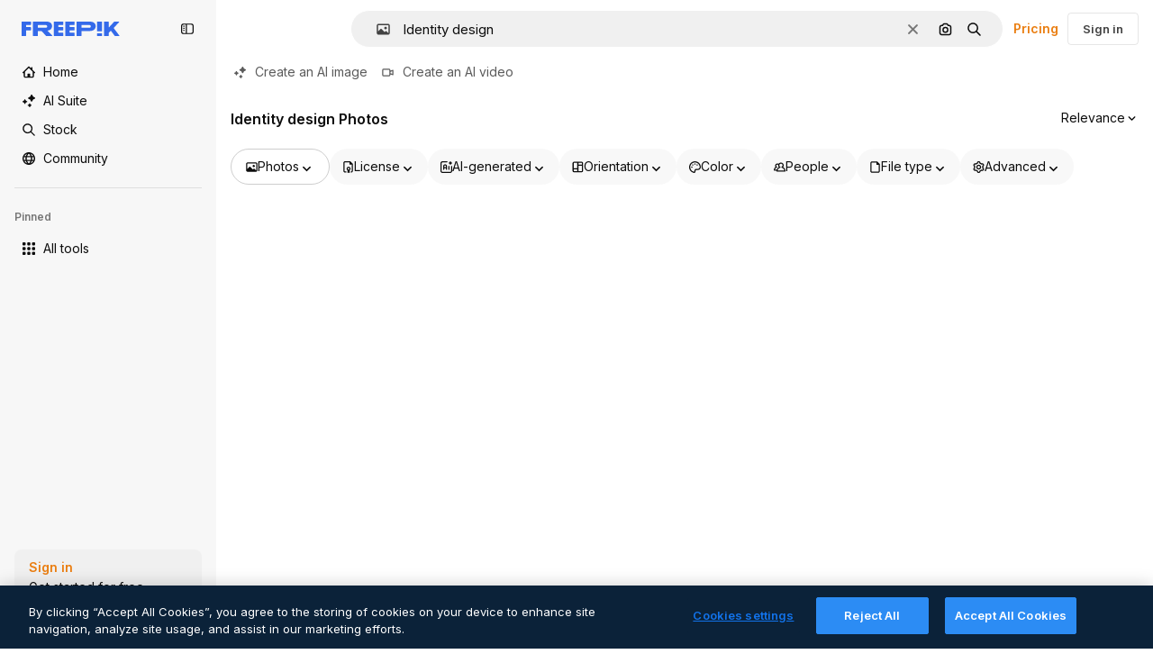

--- FILE ---
content_type: text/javascript
request_url: https://static.cdnpk.net/_next/static/PJGL7H8B8ZVSU1ljba91L/_buildManifest.js
body_size: 18600
content:
self.__BUILD_MANIFEST=function(e,s,t,a,o,i,u,n,c,l,r,d,p,h,y,v,m,g,E,B,A,k,b,f,D,I,x,L,j,N,F,w,S,_,z,K,C,H,M,G,Z,R,T,U,O,P,V,Y,q,W,J,Q,X,$,ee,es,et,ea,eo,ei,eu,en,ec,el,er,ed,ep,eh,ey,ev,em,eg,eE,eB,eA,ek,eb,ef,eD,eI,ex,eL,ej,eN,eF,ew,eS,e_,ez,eK,eC,eH,eM,eG,eZ,eR,eT,eU,eO,eP,eV,eY,eq,eW,eJ,eQ,eX,e$,e0,e8,e1,e9,e5,e4,e3,e2,e6,e7,se,ss,st,sa,so,si,su,sn,sc,sl,sr,sd,sp,sh,sy,sv,sm,sg,sE,sB,sA,sk,sb,sf,sD,sI,sx,sL,sj,sN,sF,sw,sS,s_,sz,sK,sC,sH,sM,sG,sZ,sR,sT,sU,sO,sP,sV,sY,sq,sW,sJ,sQ,sX,s$,s0,s8,s1,s9,s5,s4,s3,s2,s6,s7,te,ts,tt,ta,to,ti,tu,tn,tc,tl,tr,td,tp,th,ty,tv,tm,tg,tE,tB,tA,tk,tb,tf,tD,tI,tx,tL,tj,tN,tF,tw,tS,t_,tz,tK,tC,tH,tM,tG,tZ,tR,tT,tU,tO,tP,tV,tY,tq,tW,tJ,tQ,tX,t$,t0,t8,t1,t9,t5,t4,t3,t2,t6,t7,ae,as,at,aa,ao,ai,au,an,ac,al,ar,ad,ap,ah,ay,av,am,ag,aE,aB,aA,ak,ab,af,aD,aI,ax,aL,aj,aN,aF,aw,aS,a_,az,aK,aC,aH,aM,aG,aZ,aR,aT,aU,aO,aP,aV,aY,aq,aW,aJ,aQ,aX,a$,a0,a8,a1,a9,a5,a4,a3,a2,a6,a7,oe,os,ot,oa,oo,oi,ou,on,oc,ol,or,od,op,oh,oy,ov,om,og,oE,oB,oA,ok,ob,of,oD,oI,ox,oL,oj,oN,oF,ow,oS,o_,oz,oK,oC,oH,oM,oG,oZ,oR,oT,oU,oO,oP,oV,oY,oq,oW,oJ,oQ,oX,o$,o0,o8,o1,o9,o5,o4,o3,o2,o6,o7,ie,is,it,ia,io,ii,iu,ic,il,ir,id,ip,ih,iy,iv,im,ig,iE,iB,iA,ik,ib,iD,iI,ix,iL,ij,iN,iF,iw,iS,i_,iz,iK,iC,iH,iM,iG,iZ,iR,iT,iU,iO,iP,iV,iY,iq,iW,iJ,iQ,iX,i$,i0,i8,i1,i9,i5,i4,i3,i2,i6,i7,ue,us,ut,ua,uo,ui,uu,un,uc,ul,ur,ud,up,uh,uy,uv,um,ug,uE,uB,uA,uk,ub,uf,uD,uI,ux,uL,uj,uN,uF,uw,uS,u_,uz,uK,uC,uH,uM,uG,uZ,uR,uT,uU,uO,uP,uV,uY,uq,uW){return{__rewrites:{afterFiles:[{has:G,source:"/:nextInternalLocale(en)/metrics",destination:"/:nextInternalLocale/api/metrics"},{has:G,source:"/:nextInternalLocale(en)/healthz",destination:"/:nextInternalLocale/api/healthz"},{has:[{type:e,value:sm}],source:"/en/author/:authorSlug/icons/:param(\\d{1,})",destination:"/en/author/:authorSlug/icons/page/:param"},{has:[{type:e,value:m},{type:s,key:D}],source:sM,destination:"/:nextInternalLocale/icons-subhome-authenticated"},{has:[{type:e,value:m}],source:sM,destination:"/:nextInternalLocale/icons-subhome-anonymous"},{has:[{type:e,value:m},{type:s,key:D}],source:sG,destination:"/:nextInternalLocale/animated-icons-subhome-authenticated"},{has:[{type:e,value:m}],source:sG,destination:"/:nextInternalLocale/animated-icons-subhome-anonymous"},{has:[{type:s,key:D},{type:e,value:m}],source:sZ,destination:"/:nextInternalLocale/images-subhome-authenticated"},{has:[{type:e,value:m}],source:sZ,destination:"/:nextInternalLocale/images-subhome-anonymous"},{has:[{type:e,value:m},{type:s,key:D}],source:sR,destination:"/:nextInternalLocale/mockups-subhome-authenticated"},{has:[{type:e,value:m}],source:sR,destination:"/:nextInternalLocale/mockups-subhome-anonymous"},{has:[{type:e,value:"www.freepik.es|freepik.es|br.freepik.com|localhost"}],source:"/:nextInternalLocale(en)/mockups/categorias/:slug",destination:"/:nextInternalLocale/mockups/category/:slug"},{has:[{type:e,value:sa}],source:"/it/mockups/categorie/:slug",destination:"/it/mockups/category/:slug"},{has:[{type:e,value:so}],source:"/fr/mockups/categories/:slug",destination:"/fr/mockups/category/:slug"},{has:[{type:e,value:si}],source:"/de/mockups/kategorien/:slug",destination:"/de/mockups/category/:slug"},{has:[{type:e,value:se}],source:"/nl/mockups/categorien/:slug",destination:"/nl/mockups/category/:slug"},{has:[{type:e,value:sg}],source:"/ja/%E3%83%A2%E3%83%83%E3%82%AF%E3%82%A2%E3%83%83%E3%83%97/%E3%82%AB%E3%83%86%E3%82%B4%E3%83%AA%E3%83%BC/:slug",destination:"/ja/mockups/category/:slug"},{has:[{type:e,value:sE}],source:"/ko/%EB%AA%A9%EC%97%85/%EC%B9%B4%ED%85%8C%EA%B3%A0%EB%A6%AC/:slug",destination:"/ko/mockups/category/:slug"},{has:[{type:e,value:su}],source:"/pl/mockups/kategorie/:slug",destination:"/pl/mockups/category/:slug"},{has:[{type:e,value:sT}],source:"/ru/%D0%BC%D0%BE%D0%BA%D0%B0%D0%BF%D1%8B/k%D0%B0%D1%82%D0%B5%D0%B3%D0%BE%D1%80%D0%B8%D0%B8/:slug",destination:"/ru/mockups/category/:slug"},{has:[{type:e,value:es}],source:"/zh-HK/%E6%A8%A3%E6%9C%AC/%E9%A1%9E%E5%88%A5/:slug",destination:"/zh-HK/mockups/category/:slug"},{has:[{type:e,value:et}],source:"/hi-IN/%E0%A4%AE%E0%A5%89%E0%A4%95%E0%A4%85%E0%A4%AA/%E0%A4%95%E0%A5%87%E0%A4%9F%E0%A5%87%E0%A4%97%E0%A4%B0%E0%A5%80/:slug",destination:"/hi-IN/mockups/category/:slug"},{has:[{type:e,value:ea}],source:"/th-TH/%E0%B8%8A%E0%B8%B4%E0%B9%89%E0%B8%99%E0%B8%87%E0%B8%B2%E0%B8%99%E0%B8%88%E0%B8%B3%E0%B8%A5%E0%B8%AD%E0%B8%87/%E0%B8%AB%E0%B8%A1%E0%B8%A7%E0%B8%94%E0%B8%AB%E0%B8%A1%E0%B8%B9%E0%B9%88/:slug",destination:"/th-TH/mockups/category/:slug"},{has:[{type:e,value:eo}],source:"/cs-CZ/mockupy/kategorie/:slug",destination:"/cs-CZ/mockups/category/:slug"},{has:[{type:e,value:ei}],source:"/da-DK/mockups/kategori/:slug",destination:"/da-DK/mockups/category/:slug"},{has:[{type:e,value:eu}],source:"/fi-FI/mallikuvat/kategoria/:slug",destination:"/fi-FI/mockups/category/:slug"},{has:[{type:e,value:en}],source:"/nb-NO/mockups/kategori/:slug",destination:"/nb-NO/mockups/category/:slug"},{has:[{type:e,value:ec}],source:"/sv-SE/mockups/kategori/:slug",destination:"/sv-SE/mockups/category/:slug"},{has:[{type:e,value:el}],source:"/tr-TR/mockup/kategori/:slug",destination:"/tr-TR/mockups/category/:slug"},{has:[{type:e,value:er}],source:"/id-ID/mockup/kategori/:slug",destination:"/id-ID/mockups/category/:slug"},{has:[{type:e,value:ed}],source:"/vi-VN/mo-hinh/danh-muc/:slug",destination:"/vi-VN/mockups/category/:slug"},{has:[{type:e,value:ep}],source:"/af-ZA/voorstellings/kategorie/:slug",destination:"/af-ZA/mockups/category/:slug"},{has:[{type:e,value:eh}],source:"/az-AZ/maketl%c9%99r/kateqoriya/:slug",destination:"/az-AZ/mockups/category/:slug"},{has:[{type:e,value:ey}],source:"/be-BY/%d0%bc%d0%b0%d0%ba%d0%b0%d0%bf%d1%8b/%d0%ba%d0%b0%d1%82%d1%8d%d0%b3%d0%be%d1%80%d1%8b%d1%8f/:slug",destination:"/be-BY/mockups/category/:slug"},{has:[{type:e,value:ev}],source:"/bg-BG/%D0%BC%D0%B0%D0%BA%D0%B5%D1%82%D0%B8/%D0%BA%D0%B0%D1%82%D0%B5%D0%B3%D0%BE%D1%80%D0%B8%D1%8F/:slug",destination:"/bg-BG/mockups/category/:slug"},{has:[{type:e,value:em}],source:"/bn-BD/%E0%A6%AE%E0%A6%95%E0%A6%86%E0%A6%AA/%E0%A6%95%E0%A7%8D%E0%A6%AF%E0%A6%BE%E0%A6%9F%E0%A6%BE%E0%A6%97%E0%A6%B0%E0%A6%BF/:slug",destination:"/bn-BD/mockups/category/:slug"},{has:[{type:e,value:eg}],source:"/bs-BA/makete/kategorija/:slug",destination:"/bs-BA/mockups/category/:slug"},{has:[{type:e,value:eE}],source:"/ceb-PH/mga-mockup/kategoriya/:slug",destination:"/ceb-PH/mockups/category/:slug"},{has:[{type:e,value:eB}],source:"/el-GR/mockups/katigoria/:slug",destination:"/el-GR/mockups/category/:slug"},{has:[{type:e,value:eA}],source:"/et-EE/makette/kategooria/:slug",destination:"/et-EE/mockups/category/:slug"},{has:[{type:e,value:ek}],source:"/gu-IN/%e0%aa%ae%e0%ab%8b%e0%aa%95%e0%aa%85%e0%aa%aa%e0%ab%8d%e0%aa%b8/%e0%aa%b6%e0%ab%8d%e0%aa%b0%e0%ab%87%e0%aa%a3%e0%ab%80/:slug",destination:"/gu-IN/mockups/category/:slug"},{has:[{type:e,value:eb}],source:"/ha-NG/tsararrun-samfura/naui/:slug",destination:"/ha-NG/mockups/category/:slug"},{has:[{type:e,value:ef}],source:"/hr-HR/makete/kategorija/:slug",destination:"/hr-HR/mockups/category/:slug"},{has:[{type:e,value:eD}],source:"/hu-HU/makettek/kategoria/:slug",destination:"/hu-HU/mockups/category/:slug"},{has:[{type:e,value:eI}],source:"/hy-AM/%d5%b4%d5%a1%d5%af%d5%a5%d5%bf%d5%b6%d5%a5%d6%80/%d5%af%d5%a1%d5%bf%d5%a5%d5%a3%d5%b8%d6%80%d5%ab%d5%a1/:slug",destination:"/hy-AM/mockups/category/:slug"},{has:[{type:e,value:ex}],source:"/ig-NG/ihe-nlereanya/%e1%bb%a5d%e1%bb%8b/:slug",destination:"/ig-NG/mockups/category/:slug"},{has:[{type:e,value:eL}],source:"/is-IS/fleiri-synishorn/flokkur/:slug",destination:"/is-IS/mockups/category/:slug"},{has:[{type:e,value:ej}],source:"/jv-ID/para-mockup/kategori/:slug",destination:"/jv-ID/mockups/category/:slug"},{has:[{type:e,value:eN}],source:"/ka-GE/%e1%83%9b%e1%83%90%e1%83%99%e1%83%94%e1%83%a2%e1%83%94%e1%83%91%e1%83%98/%e1%83%99%e1%83%90%e1%83%a2%e1%83%94%e1%83%92%e1%83%9d%e1%83%a0%e1%83%98%e1%83%90/:slug",destination:"/ka-GE/mockups/category/:slug"},{has:[{type:e,value:eF}],source:"/kk-KZ/%d0%bc%d0%be%d0%ba%d0%b0%d0%bf%d1%82%d0%b0%d1%80/%d1%81%d0%b0%d0%bd%d0%b0%d1%82/:slug",destination:"/kk-KZ/mockups/category/:slug"},{has:[{type:e,value:ew}],source:"/km-KH/%e1%9e%85%e1%9f%92%e1%9e%9a%e1%9e%be%e1%9e%93%e1%9e%82%e1%9f%86%e1%9e%9a%e1%9e%bc/%e1%9e%94%e1%9f%92%e1%9e%9a%e1%9e%97%e1%9f%81%e1%9e%91/:slug",destination:"/km-KH/mockups/category/:slug"},{has:[{type:e,value:eS}],source:"/kn-IN/%e0%b2%86%e0%b2%95%e0%b3%83%e0%b2%a4%e0%b2%bf-%e0%b2%ae%e0%b2%be%e0%b2%a6%e0%b2%b0%e0%b2%bf/%e0%b2%b5%e0%b2%b0%e0%b3%8d%e0%b2%97/:slug",destination:"/kn-IN/mockups/category/:slug"},{has:[{type:e,value:e_}],source:"/lo-LA/%E0%BA%AB%E0%BA%BC%E0%BA%B2%E0%BA%8D%E0%BB%81%E0%BA%9A%E0%BA%9A%E0%BA%88%E0%BA%B3%E0%BA%A5%E0%BA%AD%E0%BA%87/%E0%BA%9B%E0%BA%B0%E0%BB%80%E0%BA%9E%E0%BA%94/:slug",destination:"/lo-LA/mockups/category/:slug"},{has:[{type:e,value:ez}],source:"/lt-LT/maketai/kategorija/:slug",destination:"/lt-LT/mockups/category/:slug"},{has:[{type:e,value:eK}],source:"/lv-LV/maketiem/kategorija/:slug",destination:"/lv-LV/mockups/category/:slug"},{has:[{type:e,value:eC}],source:"/mk-MK/%d0%bc%d0%b0%d0%ba%d0%b5%d1%82%d0%b8/%d0%ba%d0%b0%d1%82%d0%b5%d0%b3%d0%be%d1%80%d0%b8%d1%98%d0%b0/:slug",destination:"/mk-MK/mockups/category/:slug"},{has:[{type:e,value:eH}],source:"/ml-IN/%e0%b4%ae%e0%b5%8b%e0%b4%95%e0%b5%8d%e0%b4%95%e0%b4%aa%e0%b5%8d%e0%b4%aa%e0%b5%81%e0%b4%95%e0%b5%be/%e0%b4%b5%e0%b4%bf%e0%b4%ad%e0%b4%be%e0%b4%97%e0%b4%82/:slug",destination:"/ml-IN/mockups/category/:slug"},{has:[{type:e,value:eM}],source:"/mn-MN/%d1%82%d0%b0%d0%bd%d0%b8%d0%bb%d1%86%d1%83%d1%83%d0%bb%d0%b3%d0%b0-%d0%b7%d0%b0%d0%b3%d0%b2%d0%b0%d1%80%d1%83%d1%83%d0%b4/%d0%b0%d0%bd%d0%b3%d0%b8%d0%bb%d0%b0%d0%bb/:slug",destination:"/mn-MN/mockups/category/:slug"},{has:[{type:e,value:eG}],source:"/mr-IN/%E0%A4%AE%E0%A5%89%E0%A4%95%E0%A4%85%E0%A4%AA%E0%A5%8D%E0%A4%B8/%E0%A4%B5%E0%A4%B0%E0%A5%8D%E0%A4%97/:slug",destination:"/mr-IN/mockups/category/:slug"},{has:[{type:e,value:eZ}],source:"/ms-MY/mockup-berbilang/kategori/:slug",destination:"/ms-MY/mockups/category/:slug"},{has:[{type:e,value:eR}],source:"/my-MM/%e1%80%99%e1%80%b1%e1%80%ac%e1%80%b7%e1%80%80%e1%80%95%e1%80%ba%e1%80%99%e1%80%bb%e1%80%ac%e1%80%b8/%e1%80%a1%e1%80%99%e1%80%bb%e1%80%ad%e1%80%af%e1%80%b8%e1%80%a1%e1%80%85%e1%80%ac%e1%80%b8/:slug",destination:"/my-MM/mockups/category/:slug"},{has:[{type:e,value:eT}],source:"/ne-NP/%e0%a4%ae%e0%a5%8b%e0%a4%95%e0%a4%85%e0%a4%aa%e0%a4%b9%e0%a4%b0%e0%a5%82/%e0%a4%b6%e0%a5%8d%e0%a4%b0%e0%a5%87%e0%a4%a3%e0%a5%80/:slug",destination:"/ne-NP/mockups/category/:slug"},{has:[{type:e,value:eU}],source:"/pa-IN/%e0%a8%ae%e0%a9%8c%e0%a8%95%e0%a8%85%e0%a9%b1%e0%a8%aa%e0%a8%b8/%e0%a8%b8%e0%a8%bc%e0%a9%8d%e0%a8%b0%e0%a9%87%e0%a8%a3%e0%a9%80/:slug",destination:"/pa-IN/mockups/category/:slug"},{has:[{type:e,value:"pt.freepik.com|localhost"}],source:"/pt/mockups/categorias/:slug",destination:"/pt/mockups/category/:slug"},{has:[{type:e,value:eO}],source:"/ro-RO/mockup-uri/categorie/:slug",destination:"/ro-RO/mockups/category/:slug"},{has:[{type:e,value:eP}],source:"/si-LK/%E0%B6%B6%E0%B7%9C%E0%B7%84%E0%B7%9D-%E0%B6%B8%E0%B7%9C%E0%B6%9A%E0%B7%8A%E0%B6%85%E0%B6%B4%E0%B7%8A/%E0%B6%B4%E0%B7%8A%E0%B6%BB%E0%B7%80%E0%B6%BB%E0%B7%8A%E0%B6%9C%E0%B6%BA/:slug",destination:"/si-LK/mockups/category/:slug"},{has:[{type:e,value:eV}],source:"/sk-SK/mockupy/kateg%c3%b3ria/:slug",destination:"/sk-SK/mockups/category/:slug"},{has:[{type:e,value:eY}],source:"/sl-SI/maket/kategorija/:slug",destination:"/sl-SI/mockups/category/:slug"},{has:[{type:e,value:eq}],source:"/so-SO/muunado/qeybta/:slug",destination:"/so-SO/mockups/category/:slug"},{has:[{type:e,value:eW}],source:"/sq-AL/disa-makete/kategori/:slug",destination:"/sq-AL/mockups/category/:slug"},{has:[{type:e,value:eJ}],source:"/sr-RS/makete/kategorija/:slug",destination:"/sr-RS/mockups/category/:slug"},{has:[{type:e,value:eQ}],source:"/sw-KE/maktaba/kategoria/:slug",destination:"/sw-KE/mockups/category/:slug"},{has:[{type:e,value:eX}],source:"/ta-IN/%E0%AE%A8%E0%AE%95%E0%AE%B2%E0%AF%8D-%E0%AE%B5%E0%AE%9F%E0%AE%BF%E0%AE%B5%E0%AE%99%E0%AF%8D%E0%AE%95%E0%AE%B3%E0%AF%8D/%E0%AE%B5%E0%AE%95%E0%AF%88/:slug",destination:"/ta-IN/mockups/category/:slug"},{has:[{type:e,value:e$}],source:"/te-IN/%E0%B0%AE%E0%B0%BE%E0%B0%95%E0%B1%8D%E0%B0%AA%E0%B1%8D%E0%B0%B2%E0%B1%81/%E0%B0%B5%E0%B0%B0%E0%B1%8D%E0%B0%97%E0%B0%82/:slug",destination:"/te-IN/mockups/category/:slug"},{has:[{type:e,value:e0}],source:"/tl-PH/mga-mockup/kategorya/:slug",destination:"/tl-PH/mockups/category/:slug"},{has:[{type:e,value:e8}],source:"/uk-UA/%D0%BC%D0%BE%D0%BA%D0%B0%D0%BF%D0%B8/%D0%BA%D0%B0%D1%82%D0%B5%D0%B3%D0%BE%D1%80%D1%96%D1%8F/:slug",destination:"/uk-UA/mockups/category/:slug"},{has:[{type:e,value:e1}],source:"/uz-UZ/maketlar/kategoriya/:slug",destination:"/uz-UZ/mockups/category/:slug"},{has:[{type:e,value:e9}],source:"/yo-NG/%c3%a0w%e1%bb%8dn-%c3%a0p%e1%ba%b9%e1%ba%b9r%e1%ba%b9-%c3%a0w%c3%b2r%c3%a1n/%e1%ba%b9ka/:slug",destination:"/yo-NG/mockups/category/:slug"},{has:[{type:e,value:e5}],source:"/zh-CN/%E6%A8%A1%E5%9E%8B/%E7%B1%BB%E5%88%AB/:slug",destination:"/zh-CN/mockups/category/:slug"},{has:[{type:e,value:e4}],source:"/zh-TW/%e5%a4%9a%e5%80%8b%e6%a8%a1%e6%93%ac%e5%9c%96/%e9%a1%9e%e5%88%a5/:slug",destination:"/zh-TW/mockups/category/:slug"},{has:[{type:e,value:e3}],source:"/zu-ZA/izifanekiso/isigaba/:slug",destination:"/zu-ZA/mockups/category/:slug"},{has:[{type:s,key:D},{type:e,value:m}],source:sU,destination:"/:nextInternalLocale/photos-subhome-authenticated"},{has:[{type:e,value:m}],source:sU,destination:"/:nextInternalLocale/photos-subhome-anonymous"},{has:[{type:s,key:D},{type:e,value:m}],source:sO,destination:"/:nextInternalLocale/stock-subhome-authenticated"},{has:[{type:e,value:m}],source:sO,destination:"/:nextInternalLocale/stock-subhome-anonymous"},{has:[{type:s,key:D},{type:e,value:m}],source:sP,destination:"/:nextInternalLocale/templates-subhome-authenticated"},{has:[{type:e,value:m}],source:sP,destination:"/:nextInternalLocale/templates-subhome-anonymous"},{has:[{type:e,value:"www.freepik.com|freepik.com|ru.freepik.com|localhost"}],source:"/:nextInternalLocale(en)/create/:slug",destination:"/:nextInternalLocale/templates/category/:slug"},{has:[{type:e,value:"www.freepik.es|freepik.es|localhost"}],source:"/es/crear/:slug",destination:"/es/templates/category/:slug"},{has:[{type:e,value:si}],source:"/de/erstellen/:slug",destination:"/de/templates/category/:slug"},{has:[{type:e,value:so}],source:"/fr/creer/:slug",destination:"/fr/templates/category/:slug"},{has:[{type:e,value:sa}],source:"/it/creare/:slug",destination:"/it/templates/category/:slug"},{has:[{type:e,value:sB}],source:"/pt/criar/:slug",destination:"/pt/templates/category/:slug"},{has:[{type:e,value:sg}],source:"/ja/%E4%BD%9C%E6%88%90%E3%81%99%E3%82%8B/:slug",destination:"/ja/templates/category/:slug"},{has:[{type:e,value:sE}],source:"/ko/%EC%83%9D%EC%84%B1%ED%95%98%EA%B8%B0/:slug",destination:"/ko/templates/category/:slug"},{has:[{type:e,value:se}],source:"/nl/maken/:slug",destination:"/nl/templates/category/:slug"},{has:[{type:e,value:su}],source:"/pl/tworzyc/:slug",destination:"/pl/templates/category/:slug"},{has:[{type:e,value:es}],source:"/zh-HK/%E5%89%B5%E9%80%A0/:slug",destination:"/zh-HK/templates/category/:slug"},{has:[{type:e,value:et}],source:"/hi-IN/%E0%A4%95%E0%A5%8D%E0%A4%B0%E0%A5%80%E0%A4%90%E0%A4%9F/:slug",destination:"/hi-IN/templates/category/:slug"},{has:[{type:e,value:ea}],source:"/th-TH/%E0%B8%AA%E0%B8%A3%E0%B9%89%E0%B8%B2%E0%B8%87/:slug",destination:"/th-TH/templates/category/:slug"},{has:[{type:e,value:eo}],source:"/cs-CZ/vytvorit/:slug",destination:"/cs-CZ/templates/category/:slug"},{has:[{type:e,value:ei}],source:"/da-DK/generer/:slug",destination:"/da-DK/templates/category/:slug"},{has:[{type:e,value:eu}],source:"/fi-FI/luo/:slug",destination:"/fi-FI/templates/category/:slug"},{has:[{type:e,value:en}],source:"/nb-NO/opprette/:slug",destination:"/nb-NO/templates/category/:slug"},{has:[{type:e,value:ec}],source:"/sv-SE/skapa/:slug",destination:"/sv-SE/templates/category/:slug"},{has:[{type:e,value:el}],source:"/tr-TR/olustur/:slug",destination:"/tr-TR/templates/category/:slug"},{has:[{type:e,value:er}],source:"/id-ID/buat/:slug",destination:"/id-ID/templates/category/:slug"},{has:[{type:e,value:ed}],source:"/vi-VN/tao/:slug",destination:"/vi-VN/templates/category/:slug"},{has:[{type:e,value:em}],source:"/bn-BD/%E0%A6%A4%E0%A7%88%E0%A6%B0%E0%A6%BF-%E0%A6%95%E0%A6%B0%E0%A7%81%E0%A6%A8/:slug",destination:"/bn-BD/templates/category/:slug"},{has:[{type:e,value:e5}],source:"/zh-CN/%E5%88%9B%E5%BB%BA/:slug",destination:"/zh-CN/templates/category/:slug"},{has:[{type:e,value:eB}],source:"/el-GR/dimiourgia/:slug",destination:"/el-GR/templates/category/:slug"},{has:[{type:e,value:eZ}],source:"/ms-MY/cipta/:slug",destination:"/ms-MY/templates/category/:slug"},{has:[{type:e,value:eO}],source:"/ro-RO/creare/:slug",destination:"/ro-RO/templates/category/:slug"},{has:[{type:e,value:eX}],source:"/ta-IN/%E0%AE%89%E0%AE%B0%E0%AF%81%E0%AE%B5%E0%AE%BE%E0%AE%95%E0%AF%8D%E0%AE%95%E0%AF%81/:slug",destination:"/ta-IN/templates/category/:slug"},{has:[{type:e,value:e8}],source:"/uk-UA/%D1%81%D1%82%D0%B2%D0%BE%D1%80%D0%B8%D1%82%D0%B8/:slug",destination:"/uk-UA/templates/category/:slug"},{has:[{type:e,value:ep}],source:"/af-ZA/skep/:slug",destination:"/af-ZA/templates/category/:slug"},{has:[{type:e,value:eD}],source:"/hu-HU/keszites/:slug",destination:"/hu-HU/templates/category/:slug"},{has:[{type:e,value:ev}],source:"/bg-BG/%D1%81%D1%8A%D0%B7%D0%B4%D0%B0%D0%B9/:slug",destination:"/bg-BG/templates/category/:slug"},{has:[{type:e,value:eQ}],source:"/sw-KE/unda/:slug",destination:"/sw-KE/templates/category/:slug"},{has:[{type:e,value:e$}],source:"/te-IN/%E0%B0%B8%E0%B1%83%E0%B0%B7%E0%B1%8D%E0%B0%9F%E0%B0%BF%E0%B0%82%E0%B0%9A%E0%B1%81/:slug",destination:"/te-IN/templates/category/:slug"},{has:[{type:e,value:eG}],source:"/mr-IN/%E0%A4%A4%E0%A4%AF%E0%A4%BE%E0%A4%B0-%E0%A4%95%E0%A4%B0%E0%A4%BE/:slug",destination:"/mr-IN/templates/category/:slug"},{has:[{type:e,value:eV}],source:"/sk-SK/vytvorit/:slug",destination:"/sk-SK/templates/category/:slug"},{has:[{type:e,value:eA}],source:"/et-EE/loo/:slug",destination:"/et-EE/templates/category/:slug"},{has:[{type:e,value:eK}],source:"/lv-LV/izveidot/:slug",destination:"/lv-LV/templates/category/:slug"},{has:[{type:e,value:ez}],source:"/lt-LT/kurti/:slug",destination:"/lt-LT/templates/category/:slug"},{has:[{type:e,value:eY}],source:"/sl-SI/ustvari/:slug",destination:"/sl-SI/templates/category/:slug"},{has:[{type:e,value:ef}],source:"/hr-HR/stvoriti/:slug",destination:"/hr-HR/templates/category/:slug"},{has:[{type:e,value:eJ}],source:"/sr-RS/napraviti/:slug",destination:"/sr-RS/templates/category/:slug"},{has:[{type:e,value:e0}],source:"/tl-PH/lumikha/:slug",destination:"/tl-PH/templates/category/:slug"},{has:[{type:e,value:e4}],source:"/zh-TW/%E5%BB%BA%E7%AB%8B/:slug",destination:"/zh-TW/templates/category/:slug"},{has:[{type:e,value:e3}],source:"/zu-ZA/dala/:slug",destination:"/zu-ZA/templates/category/:slug"},{has:[{type:e,value:e9}],source:"/yo-NG/%E1%B9%A3%E1%BA%B9da/:slug",destination:"/yo-NG/templates/category/:slug"},{has:[{type:e,value:eb}],source:"/ha-NG/%C6%99ir%C6%99ira/:slug",destination:"/ha-NG/templates/category/:slug"},{has:[{type:e,value:ex}],source:"/ig-NG/mep%E1%BB%A5ta/:slug",destination:"/ig-NG/templates/category/:slug"},{has:[{type:e,value:eU}],source:"/pa-IN/%E0%A8%AC%E0%A8%A3%E0%A8%BE%E0%A8%93/:slug",destination:"/pa-IN/templates/category/:slug"},{has:[{type:e,value:ek}],source:"/gu-IN/%E0%AA%AC%E0%AA%A8%E0%AA%BE%E0%AA%B5%E0%AB%8B/:slug",destination:"/gu-IN/templates/category/:slug"},{has:[{type:e,value:eS}],source:"/kn-IN/%E0%B2%B0%E0%B2%9A%E0%B2%BF%E0%B2%B8%E0%B2%BF/:slug",destination:"/kn-IN/templates/category/:slug"},{has:[{type:e,value:eH}],source:"/ml-IN/%E0%B4%B8%E0%B5%83%E0%B4%B7%E0%B5%8D%E0%B4%9F%E0%B4%BF%E0%B4%95%E0%B5%8D%E0%B4%95%E0%B5%81%E0%B4%95/:slug",destination:"/ml-IN/templates/category/:slug"},{has:[{type:e,value:eP}],source:"/si-LK/%E0%B7%83%E0%B7%8F%E0%B6%AF%E0%B6%B1%E0%B7%8A%E0%B6%B1/:slug",destination:"/si-LK/templates/category/:slug"},{has:[{type:e,value:ew}],source:"/km-KH/%E1%9E%94%E1%9E%84%E1%9F%92%E1%9E%80%E1%9E%BE%E1%9E%8F/:slug",destination:"/km-KH/templates/category/:slug"},{has:[{type:e,value:eI}],source:"/hy-AM/%D5%BD%D5%BF%D5%A5%D5%B2%D5%AE%D5%A5%D5%AC/:slug",destination:"/hy-AM/templates/category/:slug"},{has:[{type:e,value:eN}],source:"/ka-GE/%E1%83%A8%E1%83%94%E1%83%A5%E1%83%9B%E1%83%9C%E1%83%90/:slug",destination:"/ka-GE/templates/category/:slug"},{has:[{type:e,value:eh}],source:"/az-AZ/yarat/:slug",destination:"/az-AZ/templates/category/:slug"},{has:[{type:e,value:eF}],source:"/kk-KZ/%D0%B6%D0%B0%D1%81%D0%B0%D1%83/:slug",destination:"/kk-KZ/templates/category/:slug"},{has:[{type:e,value:eM}],source:"/mn-MN/%D0%B1%D2%AF%D1%82%D1%8D%D1%8D%D1%85/:slug",destination:"/mn-MN/templates/category/:slug"},{has:[{type:e,value:eT}],source:"/ne-NP/%E0%A4%B8%E0%A4%BF%E0%A4%B0%E0%A5%8D%E0%A4%9C%E0%A4%A8%E0%A4%BE-%E0%A4%97%E0%A4%B0%E0%A5%8D%E0%A4%A8%E0%A5%81%E0%A4%B9%E0%A5%8B%E0%A4%B8%E0%A5%8D/:slug",destination:"/ne-NP/templates/category/:slug"},{has:[{type:e,value:e_}],source:"/lo-LA/%E0%BA%AA%E0%BB%89%E0%BA%B2%E0%BA%87/:slug",destination:"/lo-LA/templates/category/:slug"},{has:[{type:e,value:ey}],source:"/be-BY/%D1%81%D1%82%D0%B2%D0%B0%D1%80%D1%8B%D1%86%D1%8C/:slug",destination:"/be-BY/templates/category/:slug"},{has:[{type:e,value:e1}],source:"/uz-UZ/yaratish/:slug",destination:"/uz-UZ/templates/category/:slug"},{has:[{type:e,value:eW}],source:"/sq-AL/krijo/:slug",destination:"/sq-AL/templates/category/:slug"},{has:[{type:e,value:eC}],source:"/mk-MK/%D0%BA%D1%80%D0%B5%D0%B8%D1%80%D0%B0%D1%98/:slug",destination:"/mk-MK/templates/category/:slug"},{has:[{type:e,value:eg}],source:"/bs-BA/kreiraj/:slug",destination:"/bs-BA/templates/category/:slug"},{has:[{type:e,value:eE}],source:"/ceb-PH/paghimo/:slug",destination:"/ceb-PH/templates/category/:slug"},{has:[{type:e,value:ej}],source:"/jv-ID/ngawe/:slug",destination:"/jv-ID/templates/category/:slug"},{has:[{type:e,value:eL}],source:"/is-IS/b%C3%BAa-til/:slug",destination:"/is-IS/templates/category/:slug"},{has:[{type:e,value:eR}],source:"/my-MM/%E1%80%96%E1%80%94%E1%80%BA%E1%80%90%E1%80%AE%E1%80%B8%E1%80%9B%E1%80%94%E1%80%BA/:slug",destination:"/my-MM/templates/category/:slug"},{has:[{type:e,value:eq}],source:"/so-SO/abuuro/:slug",destination:"/so-SO/templates/category/:slug"},{has:[{type:s,key:D},{type:e,value:m}],source:sV,destination:"/:nextInternalLocale/vectors-subhome-authenticated"},{has:[{type:e,value:m}],source:sV,destination:"/:nextInternalLocale/vectors-subhome-anonymous"},{has:[{type:s,key:D},{type:e,value:m}],source:sY,destination:"/:nextInternalLocale/videos-subhome-authenticated"},{has:[{type:e,value:m}],source:sY,destination:"/:nextInternalLocale/videos-subhome-anonymous"},{has:G,source:sq,destination:sn},{has:G,source:sW,destination:sl},{has:[{type:e,value:sr}],source:sJ,destination:sn},{has:[{type:e,value:sr}],source:sQ,destination:sl},{has:[{type:e,value:"(it|br).freepik.com|localhost"}],source:"/:nextInternalLocale(en)/video-gratuito/:id*",destination:sn},{has:[{type:e,value:so}],source:sX,destination:s$},{has:[{type:s,key:t,value:"1"},{type:e,value:si}],source:s0,destination:s8},{has:[{type:s,key:t,value:"1"},{type:e,value:se}],source:sA,destination:sk},{has:[{type:s,key:t,value:"1"},{type:e,value:su}],source:s1,destination:s9},{has:[{type:s,key:t,value:a},{type:e,value:es}],source:s5,destination:s4},{has:[{type:s,key:t,value:a},{type:e,value:es}],source:s3,destination:s2},{has:[{type:s,key:t,value:a},{type:e,value:et}],source:s6,destination:s7},{has:[{type:s,key:t,value:a},{type:e,value:et}],source:te,destination:ts},{has:[{type:s,key:t,value:a},{type:e,value:ea}],source:tt,destination:ta},{has:[{type:s,key:t,value:a},{type:e,value:ea}],source:to,destination:ti},{has:[{type:s,key:t,value:a},{type:e,value:eo}],source:tu,destination:tn},{has:[{type:s,key:t,value:a},{type:e,value:eo}],source:tc,destination:tl},{has:[{type:s,key:t,value:a},{type:e,value:ei}],source:tr,destination:td},{has:[{type:s,key:t,value:a},{type:e,value:ei}],source:tp,destination:th},{has:[{type:s,key:t,value:a},{type:e,value:eu}],source:ty,destination:tv},{has:[{type:s,key:t,value:a},{type:e,value:eu}],source:tm,destination:tg},{has:[{type:s,key:t,value:a},{type:e,value:en}],source:tE,destination:tB},{has:[{type:s,key:t,value:a},{type:e,value:en}],source:tA,destination:tk},{has:[{type:s,key:t,value:a},{type:e,value:ec}],source:tb,destination:tf},{has:[{type:s,key:t,value:a},{type:e,value:ec}],source:tD,destination:tI},{has:[{type:s,key:t,value:a},{type:e,value:el}],source:tx,destination:tL},{has:[{type:s,key:t,value:a},{type:e,value:el}],source:tj,destination:tN},{has:[{type:s,key:t,value:a},{type:e,value:er}],source:tF,destination:tw},{has:[{type:s,key:t,value:a},{type:e,value:er}],source:tS,destination:t_},{has:[{type:s,key:t,value:a},{type:e,value:ed}],source:tz,destination:tK},{has:[{type:s,key:t,value:a},{type:e,value:ed}],source:tC,destination:tH},{has:G,source:sq,destination:sn},{has:G,source:sW,destination:sl},{has:[{type:e,value:sr}],source:sJ,destination:sn},{has:[{type:e,value:sr}],source:sQ,destination:sl},{has:[{type:e,value:sa}],source:"/it/video-gratuito/:id*",destination:"/it/free-video-with-tunes/:id*"},{has:[{type:e,value:sB}],source:"/pt/video-gratuito/:id*",destination:"/pt/free-video-with-tunes/:id*"},{has:[{type:e,value:so}],source:sX,destination:s$},{has:[{type:e,value:se}],source:sA,destination:sk},{has:[{type:e,value:si}],source:s0,destination:s8},{has:[{type:e,value:se}],source:sA,destination:sk},{has:[{type:e,value:su}],source:s1,destination:s9},{has:[{type:e,value:es}],source:s5,destination:s4},{has:[{type:e,value:es}],source:s3,destination:s2},{has:[{type:e,value:et}],source:s6,destination:s7},{has:[{type:e,value:et}],source:te,destination:ts},{has:[{type:e,value:ea}],source:tt,destination:ta},{has:[{type:e,value:ea}],source:to,destination:ti},{has:[{type:e,value:eo}],source:tu,destination:tn},{has:[{type:e,value:eo}],source:tc,destination:tl},{has:[{type:e,value:ei}],source:tr,destination:td},{has:[{type:e,value:ei}],source:tp,destination:th},{has:[{type:e,value:eu}],source:ty,destination:tv},{has:[{type:e,value:eu}],source:tm,destination:tg},{has:[{type:e,value:en}],source:tE,destination:tB},{has:[{type:e,value:en}],source:tA,destination:tk},{has:[{type:e,value:ec}],source:tb,destination:tf},{has:[{type:e,value:ec}],source:tD,destination:tI},{has:[{type:e,value:el}],source:tx,destination:tL},{has:[{type:e,value:el}],source:tj,destination:tN},{has:[{type:e,value:er}],source:tF,destination:tw},{has:[{type:e,value:er}],source:tS,destination:t_},{has:[{type:e,value:ed}],source:tz,destination:tK},{has:[{type:e,value:ed}],source:tC,destination:tH},{has:[{type:e,value:m}],source:"/:nextInternalLocale(en)/videos/category/:slug((?!sponsor|\\d).*)",destination:"/:nextInternalLocale/videos-category/:slug"},{has:[{type:e,value:sa}],source:"/it/video/categorie/:slug((?!sponsor|\\d).*)",destination:"/it/videos-category/:slug"},{has:[{type:e,value:"www.freepik.es|localhost"}],source:"/es/videos/categorias/:slug((?!sponsor|\\d).*)",destination:"/es/videos-category/:slug"},{has:[{type:e,value:sB}],source:"/pt/videos/categorias/:slug((?!sponsor|\\d).*)",destination:"/pt/videos-category/:slug"},{has:[{type:e,value:so}],source:"/fr/videos/categories/:slug((?!sponsor|\\d).*)",destination:"/fr/videos-category/:slug"},{has:[{type:e,value:si}],source:"/de/videos/kategorien/:slug((?!sponsor|\\d).*)",destination:"/de/videos-category/:slug"},{has:[{type:e,value:se}],source:"/nl/videos/categorien/:slug((?!sponsor|\\d).*)",destination:"/nl/videos-category/:slug"},{has:[{type:e,value:sg}],source:"/ja/videos/%E3%82%AB%E3%83%86%E3%82%B4%E3%83%AA%E3%83%BC/:slug((?!sponsor|\\d).*)",destination:"/ja/videos-category/:slug"},{has:[{type:e,value:sE}],source:"/ko/videos/%EC%B9%B4%ED%85%8C%EA%B3%A0%EB%A6%AC/:slug((?!sponsor|\\d).*)",destination:"/ko/videos-category/:slug"},{has:[{type:e,value:su}],source:"/pl/videos/kategorie/:slug((?!sponsor|\\d).*)",destination:"/pl/videos-category/:slug"},{has:[{type:e,value:sT}],source:"/ru/videos/k%D0%B0%D1%82%D0%B5%D0%B3%D0%BE%D1%80%D0%B8%D0%B8/:slug((?!sponsor|\\d).*)",destination:"/ru/videos-category/:slug"},{has:[{type:e,value:es}],source:"/zh-HK/%E8%A6%96%E9%A0%BB/%E9%A1%9E%E5%88%A5/:slug((?!sponsor|\\d).*)",destination:"/zh-HK/videos-category/:slug"},{has:[{type:e,value:sa}],source:"/it/video/:slug*",destination:"/it/videos/:slug*"},{has:[{type:e,value:es}],source:"/zh-HK/%E8%A6%96%E9%A0%BB/:slug*",destination:"/zh-HK/videos/:slug*"},{has:[{type:e,value:et}],source:"/hi-IN/%E0%A4%B5%E0%A5%80%E0%A4%A1%E0%A4%BF%E0%A4%AF%E0%A5%8B%E0%A5%9B/%E0%A4%95%E0%A5%87%E0%A4%9F%E0%A5%87%E0%A4%97%E0%A4%B0%E0%A5%80/:slug((?!sponsor|\\d).*)",destination:"/hi-IN/videos-category/:slug"},{has:[{type:e,value:et}],source:"/hi-IN/%E0%A4%B5%E0%A5%80%E0%A4%A1%E0%A4%BF%E0%A4%AF%E0%A5%8B%E0%A5%9B/:slug*",destination:"/hi-IN/videos/:slug*"},{has:[{type:e,value:ea}],source:"/th-TH/%E0%B8%A7%E0%B8%B4%E0%B8%94%E0%B8%B5%E0%B9%82%E0%B8%AD/%E0%B8%AB%E0%B8%A1%E0%B8%A7%E0%B8%94%E0%B8%AB%E0%B8%A1%E0%B8%B9%E0%B9%88/:slug((?!sponsor|\\d).*)",destination:"/th-TH/videos-category/:slug"},{has:[{type:e,value:ea}],source:"/th-TH/%E0%B8%A7%E0%B8%B4%E0%B8%94%E0%B8%B5%E0%B9%82%E0%B8%AD/:slug*",destination:"/th-TH/videos/:slug*"},{has:[{type:e,value:eo}],source:"/cs-CZ/videa/kategorie/:slug((?!sponsor|\\d).*)",destination:"/cs-CZ/videos-category/:slug"},{has:[{type:e,value:eo}],source:"/cs-CZ/videa/:slug*",destination:"/cs-CZ/videos/:slug*"},{has:[{type:e,value:ei}],source:"/da-DK/videoer/kategori/:slug((?!sponsor|\\d).*)",destination:"/da-DK/videos-category/:slug"},{has:[{type:e,value:ei}],source:"/da-DK/videoer/:slug*",destination:"/da-DK/videos/:slug*"},{has:[{type:e,value:eu}],source:"/fi-FI/videot/kategoria/:slug((?!sponsor|\\d).*)",destination:"/fi-FI/videos-category/:slug"},{has:[{type:e,value:eu}],source:"/fi-FI/videot/:slug*",destination:"/fi-FI/videos/:slug*"},{has:[{type:e,value:en}],source:"/nb-NO/videoer/kategori/:slug((?!sponsor|\\d).*)",destination:"/nb-NO/videos-category/:slug"},{has:[{type:e,value:en}],source:"/nb-NO/videoer/:slug*",destination:"/nb-NO/videos/:slug*"},{has:[{type:e,value:ec}],source:"/sv-SE/videos/kategori/:slug((?!sponsor|\\d).*)",destination:"/sv-SE/videos-category/:slug"},{has:[{type:e,value:ec}],source:tM,destination:tM},{has:[{type:e,value:el}],source:"/tr-TR/videolar/kategori/:slug((?!sponsor|\\d).*)",destination:"/tr-TR/videos-category/:slug"},{has:[{type:e,value:el}],source:"/tr-TR/videolar/:slug*",destination:"/tr-TR/videos/:slug*"},{has:[{type:e,value:er}],source:"/id-ID/video/kategori/:slug((?!sponsor|\\d).*)",destination:"/id-ID/videos-category/:slug"},{has:[{type:e,value:er}],source:"/id-ID/video/:slug*",destination:"/id-ID/videos/:slug*"},{has:[{type:e,value:ed}],source:"/vi-VN/videos/danh-muc/:slug((?!sponsor|\\d).*)",destination:"/vi-VN/videos-category/:slug"},{has:[{type:e,value:ed}],source:tG,destination:tG},{has:[{type:s,key:t,value:a},{type:e,value:ep}],source:tZ,destination:tR},{has:[{type:s,key:t,value:a},{type:e,value:ep}],source:tT,destination:tU},{has:[{type:e,value:ep}],source:tZ,destination:tR},{has:[{type:e,value:ep}],source:tT,destination:tU},{has:[{type:e,value:ep}],source:"/af-ZA/videos/kategorie/:slug((?!sponsor|\\d).*)",destination:"/af-ZA/videos-category/:slug"},{has:[{type:e,value:ep}],source:tO,destination:tO},{has:[{type:s,key:t,value:a},{type:e,value:eh}],source:tP,destination:tV},{has:[{type:s,key:t,value:a},{type:e,value:eh}],source:tY,destination:tq},{has:[{type:e,value:eh}],source:tP,destination:tV},{has:[{type:e,value:eh}],source:tY,destination:tq},{has:[{type:e,value:eh}],source:"/az-AZ/videolar/kateqoriya/:slug((?!sponsor|\\d).*)",destination:"/az-AZ/videos-category/:slug"},{has:[{type:e,value:eh}],source:"/az-AZ/videolar/:slug*",destination:"/az-AZ/videos/:slug*"},{has:[{type:s,key:t,value:a},{type:e,value:ey}],source:tW,destination:tJ},{has:[{type:s,key:t,value:a},{type:e,value:ey}],source:tQ,destination:tX},{has:[{type:e,value:ey}],source:tW,destination:tJ},{has:[{type:e,value:ey}],source:tQ,destination:tX},{has:[{type:e,value:ey}],source:"/be-BY/%D0%B2%D1%96%D0%B4%D1%8D%D0%B0/%D0%BA%D0%B0%D1%82%D1%8D%D0%B3%D0%BE%D1%80%D1%8B%D1%8F/:slug((?!sponsor|\\d).*)",destination:"/be-BY/videos-category/:slug"},{has:[{type:e,value:ey}],source:"/be-BY/%D0%B2%D1%96%D0%B4%D1%8D%D0%B0/:slug*",destination:"/be-BY/videos/:slug*"},{has:[{type:s,key:t,value:a},{type:e,value:ev}],source:t$,destination:t0},{has:[{type:s,key:t,value:a},{type:e,value:ev}],source:t8,destination:t1},{has:[{type:e,value:ev}],source:t$,destination:t0},{has:[{type:e,value:ev}],source:t8,destination:t1},{has:[{type:e,value:ev}],source:"/bg-BG/%D0%B2%D0%B8%D0%B4%D0%B5%D0%B0/%D0%BA%D0%B0%D1%82%D0%B5%D0%B3%D0%BE%D1%80%D0%B8%D1%8F/:slug((?!sponsor|\\d).*)",destination:"/bg-BG/videos-category/:slug"},{has:[{type:e,value:ev}],source:"/bg-BG/%D0%B2%D0%B8%D0%B4%D0%B5%D0%B0/:slug*",destination:"/bg-BG/videos/:slug*"},{has:[{type:s,key:t,value:a},{type:e,value:em}],source:t9,destination:t5},{has:[{type:s,key:t,value:a},{type:e,value:em}],source:t4,destination:t3},{has:[{type:e,value:em}],source:t9,destination:t5},{has:[{type:e,value:em}],source:t4,destination:t3},{has:[{type:e,value:em}],source:"/bn-BD/%E0%A6%AD%E0%A6%BF%E0%A6%A1%E0%A6%BF%E0%A6%93/%E0%A6%95%E0%A7%8D%E0%A6%AF%E0%A6%BE%E0%A6%9F%E0%A6%BE%E0%A6%97%E0%A6%B0%E0%A6%BF/:slug((?!sponsor|\\d).*)",destination:"/bn-BD/videos-category/:slug"},{has:[{type:e,value:em}],source:"/bn-BD/%E0%A6%AD%E0%A6%BF%E0%A6%A1%E0%A6%BF%E0%A6%93/:slug*",destination:"/bn-BD/videos/:slug*"},{has:[{type:s,key:t,value:a},{type:e,value:eg}],source:t2,destination:t6},{has:[{type:s,key:t,value:a},{type:e,value:eg}],source:t7,destination:ae},{has:[{type:e,value:eg}],source:t2,destination:t6},{has:[{type:e,value:eg}],source:t7,destination:ae},{has:[{type:e,value:eg}],source:"/bs-BA/videozapisi/kategorija/:slug((?!sponsor|\\d).*)",destination:"/bs-BA/videos-category/:slug"},{has:[{type:e,value:eg}],source:"/bs-BA/videozapisi/:slug*",destination:"/bs-BA/videos/:slug*"},{has:[{type:s,key:t,value:a},{type:e,value:eE}],source:as,destination:at},{has:[{type:s,key:t,value:a},{type:e,value:eE}],source:aa,destination:ao},{has:[{type:e,value:eE}],source:as,destination:at},{has:[{type:e,value:eE}],source:aa,destination:ao},{has:[{type:e,value:eE}],source:"/ceb-PH/mga-video/kategoriya/:slug((?!sponsor|\\d).*)",destination:"/ceb-PH/videos-category/:slug"},{has:[{type:e,value:eE}],source:"/ceb-PH/mga-video/:slug*",destination:"/ceb-PH/videos/:slug*"},{has:[{type:s,key:t,value:a},{type:e,value:eB}],source:ai,destination:au},{has:[{type:s,key:t,value:a},{type:e,value:eB}],source:an,destination:ac},{has:[{type:e,value:eB}],source:ai,destination:au},{has:[{type:e,value:eB}],source:an,destination:ac},{has:[{type:e,value:eB}],source:"/el-GR/videos/katigoria/:slug((?!sponsor|\\d).*)",destination:"/el-GR/videos-category/:slug"},{has:[{type:e,value:eB}],source:al,destination:al},{has:[{type:s,key:t,value:a},{type:e,value:eA}],source:ar,destination:ad},{has:[{type:s,key:t,value:a},{type:e,value:eA}],source:ap,destination:ah},{has:[{type:e,value:eA}],source:ar,destination:ad},{has:[{type:e,value:eA}],source:ap,destination:ah},{has:[{type:e,value:eA}],source:"/et-EE/videod/kategooria/:slug((?!sponsor|\\d).*)",destination:"/et-EE/videos-category/:slug"},{has:[{type:e,value:eA}],source:"/et-EE/videod/:slug*",destination:"/et-EE/videos/:slug*"},{has:[{type:s,key:t,value:a},{type:e,value:ek}],source:ay,destination:av},{has:[{type:s,key:t,value:a},{type:e,value:ek}],source:am,destination:ag},{has:[{type:e,value:ek}],source:ay,destination:av},{has:[{type:e,value:ek}],source:am,destination:ag},{has:[{type:e,value:ek}],source:"/gu-IN/%E0%AA%B5%E0%AB%80%E0%AA%A1%E0%AA%BF%E0%AA%AF%E0%AB%8B/%E0%AA%B6%E0%AB%8D%E0%AA%B0%E0%AB%87%E0%AA%A3%E0%AB%80/:slug((?!sponsor|\\d).*)",destination:"/gu-IN/videos-category/:slug"},{has:[{type:e,value:ek}],source:"/gu-IN/%E0%AA%B5%E0%AB%80%E0%AA%A1%E0%AA%BF%E0%AA%AF%E0%AB%8B/:slug*",destination:"/gu-IN/videos/:slug*"},{has:[{type:s,key:t,value:a},{type:e,value:eb}],source:aE,destination:aB},{has:[{type:s,key:t,value:a},{type:e,value:eb}],source:aA,destination:ak},{has:[{type:e,value:eb}],source:aE,destination:aB},{has:[{type:e,value:eb}],source:aA,destination:ak},{has:[{type:e,value:eb}],source:"/ha-NG/bidiyo/rukunnin/:slug((?!sponsor|\\d).*)",destination:"/ha-NG/videos-category/:slug"},{has:[{type:e,value:eb}],source:"/ha-NG/bidiyo/:slug*",destination:"/ha-NG/videos/:slug*"},{has:[{type:s,key:t,value:a},{type:e,value:ef}],source:ab,destination:af},{has:[{type:s,key:t,value:a},{type:e,value:ef}],source:aD,destination:aI},{has:[{type:e,value:ef}],source:ab,destination:af},{has:[{type:e,value:ef}],source:aD,destination:aI},{has:[{type:e,value:ef}],source:"/hr-HR/videozapisi/kategorija/:slug((?!sponsor|\\d).*)",destination:"/hr-HR/videos-category/:slug"},{has:[{type:e,value:ef}],source:"/hr-HR/videozapisi/:slug*",destination:"/hr-HR/videos/:slug*"},{has:[{type:s,key:t,value:a},{type:e,value:eD}],source:ax,destination:aL},{has:[{type:s,key:t,value:a},{type:e,value:eD}],source:aj,destination:aN},{has:[{type:e,value:eD}],source:ax,destination:aL},{has:[{type:e,value:eD}],source:aj,destination:aN},{has:[{type:e,value:eD}],source:"/hu-HU/videok/kategoria/:slug((?!sponsor|\\d).*)",destination:"/hu-HU/videos-category/:slug"},{has:[{type:e,value:eD}],source:"/hu-HU/videok/:slug*",destination:"/hu-HU/videos/:slug*"},{has:[{type:s,key:t,value:a},{type:e,value:eI}],source:aF,destination:aw},{has:[{type:s,key:t,value:a},{type:e,value:eI}],source:aS,destination:a_},{has:[{type:e,value:eI}],source:aF,destination:aw},{has:[{type:e,value:eI}],source:aS,destination:a_},{has:[{type:e,value:eI}],source:"/hy-AM/%D5%BF%D5%A5%D5%BD%D5%A1%D5%B6%D5%B5%D5%B8%D6%82%D5%A9%D5%A5%D6%80/%D5%AF%D5%A1%D5%BF%D5%A5%D5%A3%D5%B8%D6%80%D5%AB%D5%A1/:slug((?!sponsor|\\d).*)",destination:"/hy-AM/videos-category/:slug"},{has:[{type:e,value:eI}],source:"/hy-AM/%D5%BF%D5%A5%D5%BD%D5%A1%D5%B6%D5%B5%D5%B8%D6%82%D5%A9%D5%A5%D6%80/:slug*",destination:"/hy-AM/videos/:slug*"},{has:[{type:s,key:t,value:a},{type:e,value:ex}],source:"/ig-NG/n'efu-vidiyo/:id*",destination:az},{has:[{type:s,key:t,value:a},{type:e,value:ex}],source:aK,destination:aC},{has:[{type:e,value:ex}],source:"/ig-NG/nefu-vidiyo/:id*",destination:az},{has:[{type:e,value:ex}],source:aK,destination:aC},{has:[{type:e,value:ex}],source:"/ig-NG/vidiyo/%E1%BB%A5d%E1%BB%8B/:slug((?!sponsor|\\d).*)",destination:"/ig-NG/videos-category/:slug"},{has:[{type:e,value:ex}],source:"/ig-NG/vidiyo/:slug*",destination:"/ig-NG/videos/:slug*"},{has:[{type:s,key:t,value:a},{type:e,value:eL}],source:aH,destination:aM},{has:[{type:s,key:t,value:a},{type:e,value:eL}],source:aG,destination:aZ},{has:[{type:e,value:eL}],source:aH,destination:aM},{has:[{type:e,value:eL}],source:aG,destination:aZ},{has:[{type:e,value:eL}],source:"/is-IS/myndb%C3%B6nd/flokkur/:slug((?!sponsor|\\d).*)",destination:"/is-IS/videos-category/:slug"},{has:[{type:e,value:eL}],source:"/is-IS/myndb%C3%B6nd/:slug*",destination:"/is-IS/videos/:slug*"},{has:[{type:s,key:t,value:a},{type:e,value:ej}],source:aR,destination:aT},{has:[{type:s,key:t,value:a},{type:e,value:ej}],source:aU,destination:aO},{has:[{type:e,value:ej}],source:aR,destination:aT},{has:[{type:e,value:ej}],source:aU,destination:aO},{has:[{type:e,value:ej}],source:"/jv-ID/video/kategori/:slug((?!sponsor|\\d).*)",destination:"/jv-ID/videos-category/:slug"},{has:[{type:e,value:ej}],source:"/jv-ID/video/:slug*",destination:"/jv-ID/videos/:slug*"},{has:[{type:s,key:t,value:a},{type:e,value:eN}],source:aP,destination:aV},{has:[{type:s,key:t,value:a},{type:e,value:eN}],source:aY,destination:aq},{has:[{type:e,value:eN}],source:aP,destination:aV},{has:[{type:e,value:eN}],source:aY,destination:aq},{has:[{type:e,value:eN}],source:"/ka-GE/%E1%83%95%E1%83%98%E1%83%93%E1%83%94%E1%83%9D%E1%83%94%E1%83%91%E1%83%98/%E1%83%99%E1%83%90%E1%83%A2%E1%83%94%E1%83%92%E1%83%9D%E1%83%A0%E1%83%98%E1%83%90/:slug((?!sponsor|\\d).*)",destination:"/ka-GE/videos-category/:slug"},{has:[{type:e,value:eN}],source:"/ka-GE/%E1%83%95%E1%83%98%E1%83%93%E1%83%94%E1%83%9D%E1%83%94%E1%83%91%E1%83%98/:slug*",destination:"/ka-GE/videos/:slug*"},{has:[{type:s,key:t,value:a},{type:e,value:eF}],source:aW,destination:aJ},{has:[{type:s,key:t,value:a},{type:e,value:eF}],source:aQ,destination:aX},{has:[{type:e,value:eF}],source:aW,destination:aJ},{has:[{type:e,value:eF}],source:aQ,destination:aX},{has:[{type:e,value:eF}],source:"/kk-KZ/%D0%B1%D0%B5%D0%B9%D0%BD%D0%B5%D0%BB%D0%B5%D1%80/%D1%81%D0%B0%D0%BD%D0%B0%D1%82/:slug((?!sponsor|\\d).*)",destination:"/kk-KZ/videos-category/:slug"},{has:[{type:e,value:eF}],source:"/kk-KZ/%D0%B1%D0%B5%D0%B9%D0%BD%D0%B5%D0%BB%D0%B5%D1%80/:slug*",destination:"/kk-KZ/videos/:slug*"},{has:[{type:s,key:t,value:a},{type:e,value:ew}],source:a$,destination:a0},{has:[{type:s,key:t,value:a},{type:e,value:ew}],source:a8,destination:a1},{has:[{type:e,value:ew}],source:a$,destination:a0},{has:[{type:e,value:ew}],source:a8,destination:a1},{has:[{type:e,value:ew}],source:"/km-KH/%E1%9E%9C%E1%9E%B8%E1%9E%8A%E1%9F%81%E1%9E%A2%E1%9E%BC/%E1%9E%94%E1%9F%92%E1%9E%9A%E1%9E%97%E1%9F%81%E1%9E%91/:slug((?!sponsor|\\d).*)",destination:"/km-KH/videos-category/:slug"},{has:[{type:e,value:ew}],source:"/km-KH/%E1%9E%9C%E1%9E%B8%E1%9E%8A%E1%9F%81%E1%9E%A2%E1%9E%BC/:slug*",destination:"/km-KH/videos/:slug*"},{has:[{type:s,key:t,value:a},{type:e,value:eS}],source:a9,destination:a5},{has:[{type:s,key:t,value:a},{type:e,value:eS}],source:a4,destination:a3},{has:[{type:e,value:eS}],source:a9,destination:a5},{has:[{type:e,value:eS}],source:a4,destination:a3},{has:[{type:e,value:eS}],source:"/kn-IN/%E0%B2%B5%E0%B2%BF%E0%B2%A1%E0%B2%BF%E0%B2%AF%E0%B3%8B%E0%B2%97%E0%B2%B3%E0%B3%81/%E0%B2%B5%E0%B2%B0%E0%B3%8D%E0%B2%97/:slug((?!sponsor|\\d).*)",destination:"/kn-IN/videos-category/:slug"},{has:[{type:e,value:eS}],source:"/kn-IN/%E0%B2%B5%E0%B2%BF%E0%B2%A1%E0%B2%BF%E0%B2%AF%E0%B3%8B%E0%B2%97%E0%B2%B3%E0%B3%81/:slug*",destination:"/kn-IN/videos/:slug*"},{has:[{type:s,key:t,value:a},{type:e,value:e_}],source:a2,destination:a6},{has:[{type:s,key:t,value:a},{type:e,value:e_}],source:a7,destination:oe},{has:[{type:e,value:e_}],source:a2,destination:a6},{has:[{type:e,value:e_}],source:a7,destination:oe},{has:[{type:e,value:e_}],source:"/lo-LA/%E0%BA%A7%E0%BA%B4%E0%BA%94%E0%BA%B5%E0%BB%82%E0%BA%AD/%E0%BA%9B%E0%BA%B0%E0%BB%80%E0%BA%9E%E0%BA%94/:slug((?!sponsor|\\d).*)",destination:"/lo-LA/videos-category/:slug"},{has:[{type:e,value:e_}],source:"/lo-LA/%E0%BA%A7%E0%BA%B4%E0%BA%94%E0%BA%B5%E0%BB%82%E0%BA%AD/:slug*",destination:"/lo-LA/videos/:slug*"},{has:[{type:s,key:t,value:a},{type:e,value:ez}],source:os,destination:ot},{has:[{type:s,key:t,value:a},{type:e,value:ez}],source:oa,destination:oo},{has:[{type:e,value:ez}],source:os,destination:ot},{has:[{type:e,value:ez}],source:oa,destination:oo},{has:[{type:e,value:ez}],source:"/lt-LT/vaizdo-%C4%AFra%C5%A1ai/kategorija/:slug((?!sponsor|\\d).*)",destination:"/lt-LT/videos-category/:slug"},{has:[{type:e,value:ez}],source:"/lt-LT/vaizdo-%C4%AFra%C5%A1ai/:slug*",destination:"/lt-LT/videos/:slug*"},{has:[{type:s,key:t,value:a},{type:e,value:eK}],source:oi,destination:ou},{has:[{type:s,key:t,value:a},{type:e,value:eK}],source:on,destination:oc},{has:[{type:e,value:eK}],source:oi,destination:ou},{has:[{type:e,value:eK}],source:on,destination:oc},{has:[{type:e,value:eK}],source:"/lv-LV/video/kategorija/:slug((?!sponsor|\\d).*)",destination:"/lv-LV/videos-category/:slug"},{has:[{type:e,value:eK}],source:"/lv-LV/video/:slug*",destination:"/lv-LV/videos/:slug*"},{has:[{type:s,key:t,value:a},{type:e,value:eC}],source:ol,destination:or},{has:[{type:s,key:t,value:a},{type:e,value:eC}],source:od,destination:op},{has:[{type:e,value:eC}],source:ol,destination:or},{has:[{type:e,value:eC}],source:od,destination:op},{has:[{type:e,value:eC}],source:"/mk-MK/%D0%B2%D0%B8%D0%B4%D0%B5%D0%B0/%D0%BA%D0%B0%D1%82%D0%B5%D0%B3%D0%BE%D1%80%D0%B8%D1%98%D0%B0/:slug((?!sponsor|\\d).*)",destination:"/mk-MK/videos-category/:slug"},{has:[{type:e,value:eC}],source:"/mk-MK/%D0%B2%D0%B8%D0%B4%D0%B5%D0%B0/:slug*",destination:"/mk-MK/videos/:slug*"},{has:[{type:s,key:t,value:a},{type:e,value:eH}],source:oh,destination:oy},{has:[{type:s,key:t,value:a},{type:e,value:eH}],source:ov,destination:om},{has:[{type:e,value:eH}],source:oh,destination:oy},{has:[{type:e,value:eH}],source:ov,destination:om},{has:[{type:e,value:eH}],source:"/ml-IN/%E0%B4%B5%E0%B5%80%E0%B4%A1%E0%B4%BF%E0%B4%AF%E0%B5%8B%E0%B4%95%E0%B5%BE/%E0%B4%B5%E0%B4%BF%E0%B4%AD%E0%B4%BE%E0%B4%97%E0%B4%82/:slug((?!sponsor|\\d).*)",destination:"/ml-IN/videos-category/:slug"},{has:[{type:e,value:eH}],source:"/ml-IN/%E0%B4%B5%E0%B5%80%E0%B4%A1%E0%B4%BF%E0%B4%AF%E0%B5%8B%E0%B4%95%E0%B5%BE/:slug*",destination:"/ml-IN/videos/:slug*"},{has:[{type:s,key:t,value:a},{type:e,value:eM}],source:og,destination:oE},{has:[{type:s,key:t,value:a},{type:e,value:eM}],source:oB,destination:oA},{has:[{type:e,value:eM}],source:og,destination:oE},{has:[{type:e,value:eM}],source:oB,destination:oA},{has:[{type:e,value:eM}],source:"/mn-MN/%D0%B2%D0%B8%D0%B4%D0%B5%D0%BE/%D0%B0%D0%BD%D0%B3%D0%B8%D0%BB%D0%B0%D0%BB/:slug((?!sponsor|\\d).*)",destination:"/mn-MN/videos-category/:slug"},{has:[{type:e,value:eM}],source:"/mn-MN/%D0%B2%D0%B8%D0%B4%D0%B5%D0%BE/:slug*",destination:"/mn-MN/videos/:slug*"},{has:[{type:s,key:t,value:a},{type:e,value:eG}],source:ok,destination:ob},{has:[{type:s,key:t,value:a},{type:e,value:eG}],source:of,destination:oD},{has:[{type:e,value:eG}],source:ok,destination:ob},{has:[{type:e,value:eG}],source:of,destination:oD},{has:[{type:e,value:eG}],source:"/mr-IN/%E0%A4%B5%E0%A5%8D%E0%A4%B9%E0%A4%BF%E0%A4%A1%E0%A4%BF%E0%A4%93/%E0%A4%B5%E0%A4%B0%E0%A5%8D%E0%A4%97/:slug((?!sponsor|\\d).*)",destination:"/mr-IN/videos-category/:slug"},{has:[{type:e,value:eG}],source:"/mr-IN/%E0%A4%B5%E0%A5%8D%E0%A4%B9%E0%A4%BF%E0%A4%A1%E0%A4%BF%E0%A4%93/:slug*",destination:"/mr-IN/videos/:slug*"},{has:[{type:s,key:t,value:a},{type:e,value:eZ}],source:oI,destination:ox},{has:[{type:s,key:t,value:a},{type:e,value:eZ}],source:oL,destination:oj},{has:[{type:e,value:eZ}],source:oI,destination:ox},{has:[{type:e,value:eZ}],source:oL,destination:oj},{has:[{type:e,value:eZ}],source:"/ms-MY/video/kategori/:slug((?!sponsor|\\d).*)",destination:"/ms-MY/videos-category/:slug"},{has:[{type:e,value:eZ}],source:"/ms-MY/video/:slug*",destination:"/ms-MY/videos/:slug*"},{has:[{type:s,key:t,value:a},{type:e,value:eR}],source:oN,destination:oF},{has:[{type:s,key:t,value:a},{type:e,value:eR}],source:ow,destination:oS},{has:[{type:e,value:eR}],source:oN,destination:oF},{has:[{type:e,value:eR}],source:ow,destination:oS},{has:[{type:e,value:eR}],source:"/my-MM/%E1%80%97%E1%80%AE%E1%80%92%E1%80%AE%E1%80%9A%E1%80%AD%E1%80%AF%E1%80%99%E1%80%BB%E1%80%AC%E1%80%B8/%E1%80%A1%E1%80%99%E1%80%BB%E1%80%AD%E1%80%AF%E1%80%B8%E1%80%A1%E1%80%85%E1%80%AC%E1%80%B8/:slug((?!sponsor|\\d).*)",destination:"/my-MM/videos-category/:slug"},{has:[{type:e,value:eR}],source:"/my-MM/%E1%80%97%E1%80%AE%E1%80%92%E1%80%AE%E1%80%9A%E1%80%AD%E1%80%AF%E1%80%99%E1%80%BB%E1%80%AC%E1%80%B8/:slug*",destination:"/my-MM/videos/:slug*"},{has:[{type:s,key:t,value:a},{type:e,value:eT}],source:o_,destination:oz},{has:[{type:s,key:t,value:a},{type:e,value:eT}],source:oK,destination:oC},{has:[{type:e,value:eT}],source:o_,destination:oz},{has:[{type:e,value:eT}],source:oK,destination:oC},{has:[{type:e,value:eT}],source:"/ne-NP/%E0%A4%AD%E0%A4%BF%E0%A4%A1%E0%A4%BF%E0%A4%AF%E0%A5%8B%E0%A4%B9%E0%A4%B0%E0%A5%82/%E0%A4%B6%E0%A5%8D%E0%A4%B0%E0%A5%87%E0%A4%A3%E0%A5%80/:slug((?!sponsor|\\d).*)",destination:"/ne-NP/videos-category/:slug"},{has:[{type:e,value:eT}],source:"/ne-NP/%E0%A4%AD%E0%A4%BF%E0%A4%A1%E0%A4%BF%E0%A4%AF%E0%A5%8B%E0%A4%B9%E0%A4%B0%E0%A5%82/:slug*",destination:"/ne-NP/videos/:slug*"},{has:[{type:s,key:t,value:a},{type:e,value:eU}],source:oH,destination:oM},{has:[{type:s,key:t,value:a},{type:e,value:eU}],source:oG,destination:oZ},{has:[{type:e,value:eU}],source:oH,destination:oM},{has:[{type:e,value:eU}],source:oG,destination:oZ},{has:[{type:e,value:eU}],source:"/pa-IN/%E0%A8%B5%E0%A9%80%E0%A8%A1%E0%A9%80%E0%A8%93/%E0%A8%B8%E0%A8%BC%E0%A9%8D%E0%A8%B0%E0%A9%87%E0%A8%A3%E0%A9%80/:slug((?!sponsor|\\d).*)",destination:"/pa-IN/videos-category/:slug"},{has:[{type:e,value:eU}],source:"/pa-IN/%E0%A8%B5%E0%A9%80%E0%A8%A1%E0%A9%80%E0%A8%93/:slug*",destination:"/pa-IN/videos/:slug*"},{has:[{type:s,key:t,value:a},{type:e,value:eO}],source:oR,destination:oT},{has:[{type:s,key:t,value:a},{type:e,value:eO}],source:oU,destination:oO},{has:[{type:e,value:eO}],source:oR,destination:oT},{has:[{type:e,value:eO}],source:oU,destination:oO},{has:[{type:e,value:eO}],source:"/ro-RO/videoclipuri/categorie/:slug((?!sponsor|\\d).*)",destination:"/ro-RO/videos-category/:slug"},{has:[{type:e,value:eO}],source:"/ro-RO/videoclipuri/:slug*",destination:"/ro-RO/videos/:slug*"},{has:[{type:s,key:t,value:a},{type:e,value:eP}],source:oP,destination:oV},{has:[{type:s,key:t,value:a},{type:e,value:eP}],source:oY,destination:oq},{has:[{type:e,value:eP}],source:oP,destination:oV},{has:[{type:e,value:eP}],source:oY,destination:oq},{has:[{type:e,value:eP}],source:"/si-LK/%E0%B7%80%E0%B7%93%E0%B6%A9%E0%B7%92%E0%B6%BA%E0%B7%9D/%E0%B6%B4%E0%B7%8A%E0%B6%BB%E0%B7%80%E0%B6%BB%E0%B7%8A%E0%B6%9C%E0%B6%BA/:slug((?!sponsor|\\d).*)",destination:"/si-LK/videos-category/:slug"},{has:[{type:e,value:eP}],source:"/si-LK/%E0%B7%80%E0%B7%93%E0%B6%A9%E0%B7%92%E0%B6%BA%E0%B7%9D/:slug*",destination:"/si-LK/videos/:slug*"},{has:[{type:s,key:t,value:a},{type:e,value:eV}],source:oW,destination:oJ},{has:[{type:s,key:t,value:a},{type:e,value:eV}],source:oQ,destination:oX},{has:[{type:e,value:eV}],source:oW,destination:oJ},{has:[{type:e,value:eV}],source:oQ,destination:oX},{has:[{type:e,value:eV}],source:"/sk-SK/vide%C3%A1/kateg%C3%B3ria/:slug((?!sponsor|\\d).*)",destination:"/sk-SK/videos-category/:slug"},{has:[{type:e,value:eV}],source:"/sk-SK/vide%C3%A1/:slug*",destination:"/sk-SK/videos/:slug*"},{has:[{type:s,key:t,value:a},{type:e,value:eY}],source:o$,destination:o0},{has:[{type:s,key:t,value:a},{type:e,value:eY}],source:o8,destination:o1},{has:[{type:e,value:eY}],source:o$,destination:o0},{has:[{type:e,value:eY}],source:o8,destination:o1},{has:[{type:e,value:eY}],source:"/sl-SI/videoposnetki/kategorija/:slug((?!sponsor|\\d).*)",destination:"/sl-SI/videos-category/:slug"},{has:[{type:e,value:eY}],source:"/sl-SI/videoposnetki/:slug*",destination:"/sl-SI/videos/:slug*"},{has:[{type:s,key:t,value:a},{type:e,value:eq}],source:o9,destination:o5},{has:[{type:s,key:t,value:a},{type:e,value:eq}],source:o4,destination:o3},{has:[{type:e,value:eq}],source:o9,destination:o5},{has:[{type:e,value:eq}],source:o4,destination:o3},{has:[{type:e,value:eq}],source:"/so-SO/fiidiyowyada/qeybta/:slug((?!sponsor|\\d).*)",destination:"/so-SO/videos-category/:slug"},{has:[{type:e,value:eq}],source:"/so-SO/fiidiyowyada/:slug*",destination:"/so-SO/videos/:slug*"},{has:[{type:s,key:t,value:a},{type:e,value:eW}],source:o2,destination:o6},{has:[{type:s,key:t,value:a},{type:e,value:eW}],source:o7,destination:ie},{has:[{type:e,value:eW}],source:o2,destination:o6},{has:[{type:e,value:eW}],source:o7,destination:ie},{has:[{type:e,value:eW}],source:"/sq-AL/videot/kategori/:slug((?!sponsor|\\d).*)",destination:"/sq-AL/videos-category/:slug"},{has:[{type:e,value:eW}],source:"/sq-AL/videot/:slug*",destination:"/sq-AL/videos/:slug*"},{has:[{type:s,key:t,value:a},{type:e,value:eJ}],source:is,destination:it},{has:[{type:s,key:t,value:a},{type:e,value:eJ}],source:ia,destination:io},{has:[{type:e,value:eJ}],source:is,destination:it},{has:[{type:e,value:eJ}],source:ia,destination:io},{has:[{type:e,value:eJ}],source:"/sr-RS/video-snimci/kategorija/:slug((?!sponsor|\\d).*)",destination:"/sr-RS/videos-category/:slug"},{has:[{type:e,value:eJ}],source:"/sr-RS/video-snimci/:slug*",destination:"/sr-RS/videos/:slug*"},{has:[{type:s,key:t,value:a},{type:e,value:eQ}],source:ii,destination:iu},{has:[{type:s,key:t,value:a},{type:e,value:eQ}],source:ic,destination:il},{has:[{type:e,value:eQ}],source:ii,destination:iu},{has:[{type:e,value:eQ}],source:ic,destination:il},{has:[{type:e,value:eQ}],source:"/sw-KE/video/kategoria/:slug((?!sponsor|\\d).*)",destination:"/sw-KE/videos-category/:slug"},{has:[{type:e,value:eQ}],source:"/sw-KE/video/:slug*",destination:"/sw-KE/videos/:slug*"},{has:[{type:s,key:t,value:a},{type:e,value:eX}],source:ir,destination:id},{has:[{type:s,key:t,value:a},{type:e,value:eX}],source:ip,destination:ih},{has:[{type:e,value:eX}],source:ir,destination:id},{has:[{type:e,value:eX}],source:ip,destination:ih},{has:[{type:e,value:eX}],source:"/ta-IN/%E0%AE%B5%E0%AF%80%E0%AE%9F%E0%AE%BF%E0%AE%AF%E0%AF%8B%E0%AE%95%E0%AF%8D%E0%AE%95%E0%AE%B3%E0%AF%8D/%E0%AE%B5%E0%AE%95%E0%AF%88/:slug((?!sponsor|\\d).*)",destination:"/ta-IN/videos-category/:slug"},{has:[{type:e,value:eX}],source:"/ta-IN/%E0%AE%B5%E0%AF%80%E0%AE%9F%E0%AE%BF%E0%AE%AF%E0%AF%8B%E0%AE%95%E0%AF%8D%E0%AE%95%E0%AE%B3%E0%AF%8D/:slug*",destination:"/ta-IN/videos/:slug*"},{has:[{type:s,key:t,value:a},{type:e,value:e$}],source:iy,destination:iv},{has:[{type:s,key:t,value:a},{type:e,value:e$}],source:im,destination:ig},{has:[{type:e,value:e$}],source:iy,destination:iv},{has:[{type:e,value:e$}],source:im,destination:ig},{has:[{type:e,value:e$}],source:"/te-IN/%E0%B0%B5%E0%B1%80%E0%B0%A1%E0%B0%BF%E0%B0%AF%E0%B1%8B%E0%B0%B2%E0%B1%81/%E0%B0%B5%E0%B0%B0%E0%B1%8D%E0%B0%97%E0%B0%82/:slug((?!sponsor|\\d).*)",destination:"/te-IN/videos-category/:slug"},{has:[{type:e,value:e$}],source:"/te-IN/%E0%B0%B5%E0%B1%80%E0%B0%A1%E0%B0%BF%E0%B0%AF%E0%B1%8B%E0%B0%B2%E0%B1%81/:slug*",destination:"/te-IN/videos/:slug*"},{has:[{type:s,key:t,value:a},{type:e,value:e0}],source:iE,destination:iB},{has:[{type:s,key:t,value:a},{type:e,value:e0}],source:iA,destination:ik},{has:[{type:e,value:e0}],source:iE,destination:iB},{has:[{type:e,value:e0}],source:iA,destination:ik},{has:[{type:e,value:e0}],source:"/tl-PH/mga-video/kategorya/:slug((?!sponsor|\\d).*)",destination:"/tl-PH/videos-category/:slug"},{has:[{type:e,value:e0}],source:"/tl-PH/mga-video/:slug*",destination:"/tl-PH/videos/:slug*"},{has:[{type:s,key:t,value:a},{type:e,value:e8}],source:ib,destination:iD},{has:[{type:s,key:t,value:a},{type:e,value:e8}],source:iI,destination:ix},{has:[{type:e,value:e8}],source:ib,destination:iD},{has:[{type:e,value:e8}],source:iI,destination:ix},{has:[{type:e,value:e8}],source:"/uk-UA/%D0%B2%D1%96%D0%B4%D0%B5%D0%BE/%D0%BA%D0%B0%D1%82%D0%B5%D0%B3%D0%BE%D1%80%D1%96%D1%8F/:slug((?!sponsor|\\d).*)",destination:"/uk-UA/videos-category/:slug"},{has:[{type:e,value:e8}],source:"/uk-UA/%D0%B2%D1%96%D0%B4%D0%B5%D0%BE/:slug*",destination:"/uk-UA/videos/:slug*"},{has:[{type:s,key:t,value:a},{type:e,value:e1}],source:iL,destination:ij},{has:[{type:s,key:t,value:a},{type:e,value:e1}],source:iN,destination:iF},{has:[{type:e,value:e1}],source:iL,destination:ij},{has:[{type:e,value:e1}],source:iN,destination:iF},{has:[{type:e,value:e1}],source:"/uz-UZ/videolar/kategoriya/:slug((?!sponsor|\\d).*)",destination:"/uz-UZ/videos-category/:slug"},{has:[{type:e,value:e1}],source:"/uz-UZ/videolar/:slug*",destination:"/uz-UZ/videos/:slug*"},{has:[{type:s,key:t,value:a},{type:e,value:e9}],source:iw,destination:iS},{has:[{type:s,key:t,value:a},{type:e,value:e9}],source:i_,destination:iz},{has:[{type:e,value:e9}],source:iw,destination:iS},{has:[{type:e,value:e9}],source:i_,destination:iz},{has:[{type:e,value:e9}],source:"/yo-NG/%C3%A0w%E1%BB%8Dn-fidio/%E1%BA%B9ka/:slug((?!sponsor|\\d).*)",destination:"/yo-NG/videos-category/:slug"},{has:[{type:e,value:e9}],source:"/yo-NG/%C3%A0w%E1%BB%8Dn-fidio/:slug*",destination:"/yo-NG/videos/:slug*"},{has:[{type:s,key:t,value:a},{type:e,value:e5}],source:iK,destination:iC},{has:[{type:s,key:t,value:a},{type:e,value:e5}],source:iH,destination:iM},{has:[{type:e,value:e5}],source:iK,destination:iC},{has:[{type:e,value:e5}],source:iH,destination:iM},{has:[{type:e,value:e5}],source:"/zh-CN/%E8%A7%86%E9%A2%91/%E7%B1%BB%E5%88%AB/:slug((?!sponsor|\\d).*)",destination:"/zh-CN/videos-category/:slug"},{has:[{type:e,value:e5}],source:"/zh-CN/%E8%A7%86%E9%A2%91/:slug*",destination:"/zh-CN/videos/:slug*"},{has:[{type:s,key:t,value:a},{type:e,value:e4}],source:iG,destination:iZ},{has:[{type:s,key:t,value:a},{type:e,value:e4}],source:iR,destination:iT},{has:[{type:e,value:e4}],source:iG,destination:iZ},{has:[{type:e,value:e4}],source:iR,destination:iT},{has:[{type:e,value:e4}],source:"/zh-TW/%E5%BD%B1%E7%89%87/%E9%A1%9E%E5%88%A5/:slug((?!sponsor|\\d).*)",destination:"/zh-TW/videos-category/:slug"},{has:[{type:e,value:e4}],source:"/zh-TW/%E5%BD%B1%E7%89%87/:slug*",destination:"/zh-TW/videos/:slug*"},{has:[{type:s,key:t,value:a},{type:e,value:e3}],source:iU,destination:iO},{has:[{type:s,key:t,value:a},{type:e,value:e3}],source:iP,destination:iV},{has:[{type:e,value:e3}],source:iU,destination:iO},{has:[{type:e,value:e3}],source:iP,destination:iV},{has:[{type:e,value:e3}],source:"/zu-ZA/amavidiyo/isigaba/:slug((?!sponsor|\\d).*)",destination:"/zu-ZA/videos-category/:slug"},{has:[{type:e,value:e3}],source:"/zu-ZA/amavidiyo/:slug*",destination:"/zu-ZA/videos/:slug*"},{has:[{type:s,key:D},{type:e,value:m}],source:iY,destination:"/:nextInternalLocale/collections-subhome-authenticated"},{has:[{type:e,value:m}],source:iY,destination:"/:nextInternalLocale/collections-subhome-anonymous"},{has:[{type:s,key:D},{type:e,value:m}],source:iq,destination:"/:nextInternalLocale/popular-collections/index-authenticated"},{has:[{type:e,value:m}],source:iq,destination:"/:nextInternalLocale/popular-collections/index-anonymous"},{has:[{type:s,key:D},{type:e,value:m}],source:iW,destination:"/:nextInternalLocale/popular-collections/page-authenticated/:page*"},{has:[{type:e,value:m}],source:iW,destination:"/:nextInternalLocale/popular-collections/page-anonymous/:page*"},{has:[{type:s,key:D},{type:e,value:m}],source:iJ,destination:"/:nextInternalLocale/premium-collections/index-authenticated"},{has:[{type:e,value:m}],source:iJ,destination:"/:nextInternalLocale/premium-collections/index-anonymous"},{has:[{type:s,key:D},{type:e,value:m}],source:iQ,destination:"/:nextInternalLocale/premium-collections/page-authenticated/:page*"},{has:[{type:e,value:m}],source:iQ,destination:"/:nextInternalLocale/premium-collections/page-anonymous/:page*"},{has:[{type:s,key:D},{type:e,value:m}],source:iX,destination:"/:nextInternalLocale/vector-collections/index-authenticated"},{has:[{type:e,value:m}],source:iX,destination:"/:nextInternalLocale/vector-collections/index-anonymous"},{has:[{type:s,key:D},{type:e,value:m}],source:i$,destination:"/:nextInternalLocale/vector-collections/page-authenticated/:page*"},{has:[{type:e,value:m}],source:i$,destination:"/:nextInternalLocale/vector-collections/page-anonymous/:page*"},{has:[{type:s,key:D},{type:e,value:m}],source:i0,destination:"/:nextInternalLocale/photo-collections/index-authenticated"},{has:[{type:e,value:m}],source:i0,destination:"/:nextInternalLocale/photo-collections/index-anonymous"},{has:[{type:s,key:D},{type:e,value:m}],source:i8,destination:"/:nextInternalLocale/photo-collections/page-authenticated/:page*"},{has:[{type:e,value:m}],source:i8,destination:"/:nextInternalLocale/photo-collections/page-anonymous/:page*"},{has:[{type:s,key:D},{type:e,value:m}],source:i1,destination:"/:nextInternalLocale/psd-collections/index-authenticated"},{has:[{type:e,value:m}],source:i1,destination:"/:nextInternalLocale/psd-collections/index-anonymous"},{has:[{type:s,key:D},{type:e,value:m}],source:i9,destination:"/:nextInternalLocale/psd-collections/page-authenticated/:page*"},{has:[{type:e,value:m}],source:i9,destination:"/:nextInternalLocale/psd-collections/page-anonymous/:page*"},{has:[{type:e,value:sb}],source:j,destination:"/:nextInternalLocale/sitemaps/sitemap-ai_br.xml"},{has:[{type:e,value:i5}],source:j,destination:"/:nextInternalLocale/sitemaps/sitemap-ai_de.xml"},{has:[{type:e,value:i4}],source:j,destination:"/:nextInternalLocale/sitemaps/sitemap-ai_fr.xml"},{has:[{type:e,value:i3}],source:j,destination:"/:nextInternalLocale/sitemaps/sitemap-ai_it.xml"},{has:[{type:e,value:i2}],source:j,destination:"/:nextInternalLocale/sitemaps/sitemap-ai_jp.xml"},{has:[{type:e,value:i6}],source:j,destination:"/:nextInternalLocale/sitemaps/sitemap-ai_kr.xml"},{has:[{type:e,value:i7}],source:j,destination:"/:nextInternalLocale/sitemaps/sitemap-ai_nl.xml"},{has:[{type:e,value:ue}],source:j,destination:"/:nextInternalLocale/sitemaps/sitemap-ai_pl.xml"},{has:[{type:e,value:us}],source:j,destination:"/:nextInternalLocale/sitemaps/sitemap-ai_ru.xml"},{has:[{type:e,value:ut}],source:j,destination:"/:nextInternalLocale/sitemaps/sitemap-ai_zh.xml"},{has:[{type:e,value:ua}],source:j,destination:"/:nextInternalLocale/sitemaps/sitemap-ai_nb-NO.xml"},{has:[{type:e,value:uo}],source:j,destination:"/:nextInternalLocale/sitemaps/sitemap-ai_sv-SE.xml"},{has:[{type:e,value:ui}],source:j,destination:"/:nextInternalLocale/sitemaps/sitemap-ai_th-TH.xml"},{has:[{type:e,value:uu}],source:j,destination:"/:nextInternalLocale/sitemaps/sitemap-ai_tr-TR.xml"},{has:[{type:e,value:un}],source:j,destination:"/:nextInternalLocale/sitemaps/sitemap-ai_vi-VN.xml"},{has:[{type:e,value:uc}],source:j,destination:"/:nextInternalLocale/sitemaps/sitemap-ai_cs-CZ.xml"},{has:[{type:e,value:ul}],source:j,destination:"/:nextInternalLocale/sitemaps/sitemap-ai_da-DK.xml"},{has:[{type:e,value:ur}],source:j,destination:"/:nextInternalLocale/sitemaps/sitemap-ai_fi-FI.xml"},{has:[{type:e,value:ud}],source:j,destination:"/:nextInternalLocale/sitemaps/sitemap-ai_hi-IN.xml"},{has:[{type:e,value:up}],source:j,destination:"/:nextInternalLocale/sitemaps/sitemap-ai_id-ID.xml"},{has:[{type:e,value:sm}],source:j,destination:"/:nextInternalLocale/sitemaps/sitemap-ai_en.xml"},{has:[{type:e,value:"www.freepik.es|freepik.es"}],source:j,destination:"/:nextInternalLocale/sitemaps/sitemap-ai_es.xml"},{has:[{type:e,value:i5}],source:v,destination:"/:nextInternalLocale/robots/robots_de.txt"},{has:[{type:e,value:i7}],source:v,destination:"/:nextInternalLocale/robots/robots_nl.txt"},{has:[{type:e,value:i4}],source:v,destination:"/:nextInternalLocale/robots/robots_fr.txt"},{has:[{type:e,value:i3}],source:v,destination:"/:nextInternalLocale/robots/robots_it.txt"},{has:[{type:e,value:sb}],source:v,destination:"/:nextInternalLocale/robots/robots_br.txt"},{has:[{type:e,value:us}],source:v,destination:"/:nextInternalLocale/robots/robots_ru.txt"},{has:[{type:e,value:ut}],source:v,destination:"/:nextInternalLocale/robots/robots_zh-HK.txt"},{has:[{type:e,value:i2}],source:v,destination:"/:nextInternalLocale/robots/robots_jp.txt"},{has:[{type:e,value:i6}],source:v,destination:"/:nextInternalLocale/robots/robots_kr.txt"},{has:[{type:e,value:ue}],source:v,destination:"/:nextInternalLocale/robots/robots_pl.txt"},{has:[{type:e,value:ud}],source:v,destination:"/:nextInternalLocale/robots/robots_hi-IN.txt"},{has:[{type:e,value:uc}],source:v,destination:"/:nextInternalLocale/robots/robots_cs-CZ.txt"},{has:[{type:e,value:ul}],source:v,destination:"/:nextInternalLocale/robots/robots_da-DK.txt"},{has:[{type:e,value:uo}],source:v,destination:"/:nextInternalLocale/robots/robots_sv-SE.txt"},{has:[{type:e,value:ua}],source:v,destination:"/:nextInternalLocale/robots/robots_nb-NO.txt"},{has:[{type:e,value:ur}],source:v,destination:"/:nextInternalLocale/robots/robots_fi-FI.txt"},{has:[{type:e,value:uu}],source:v,destination:"/:nextInternalLocale/robots/robots_tr-TR.txt"},{has:[{type:e,value:un}],source:v,destination:"/:nextInternalLocale/robots/robots_vi-VN.txt"},{has:[{type:e,value:up}],source:v,destination:"/:nextInternalLocale/robots/robots_id-ID.txt"},{has:[{type:e,value:ui}],source:v,destination:"/:nextInternalLocale/robots/robots_th-TH.txt"},{has:[{type:e,value:"www.freepik.es"}],source:v,destination:"/:nextInternalLocale/robots/robots_es.txt"},{has:[{type:e,value:"za.freepik.com"}],source:v,destination:"/:nextInternalLocale/robots/robots_af-ZA.txt"},{has:[{type:e,value:"az.freepik.com"}],source:v,destination:"/:nextInternalLocale/robots/robots_az-AZ.txt"},{has:[{type:e,value:"be.freepik.com"}],source:v,destination:"/:nextInternalLocale/robots/robots_be-BY.txt"},{has:[{type:e,value:"bg.freepik.com"}],source:v,destination:"/:nextInternalLocale/robots/robots_bg-BG.txt"},{has:[{type:e,value:"bd.freepik.com"}],source:v,destination:"/:nextInternalLocale/robots/robots_bn-BD.txt"},{has:[{type:e,value:"bs.freepik.com"}],source:v,destination:"/:nextInternalLocale/robots/robots_bs-BA.txt"},{has:[{type:e,value:"ceb.freepik.com"}],source:v,destination:"/:nextInternalLocale/robots/robots_ceb-PH.txt"},{has:[{type:e,value:"gr.freepik.com"}],source:v,destination:"/:nextInternalLocale/robots/robots_el-GR.txt"},{has:[{type:e,value:"ee.freepik.com"}],source:v,destination:"/:nextInternalLocale/robots/robots_et-EE.txt"},{has:[{type:e,value:"gu.freepik.com"}],source:v,destination:"/:nextInternalLocale/robots/robots_gu-IN.txt"},{has:[{type:e,value:"ha.freepik.com"}],source:v,destination:"/:nextInternalLocale/robots/robots_ha-NG.txt"},{has:[{type:e,value:"hr.freepik.com"}],source:v,destination:"/:nextInternalLocale/robots/robots_hr-HR.txt"},{has:[{type:e,value:"hu.freepik.com"}],source:v,destination:"/:nextInternalLocale/robots/robots_hu-HU.txt"},{has:[{type:e,value:"hy.freepik.com"}],source:v,destination:"/:nextInternalLocale/robots/robots_hy-AM.txt"},{has:[{type:e,value:"ig.freepik.com"}],source:v,destination:"/:nextInternalLocale/robots/robots_ig-NG.txt"},{has:[{type:e,value:"is.freepik.com"}],source:v,destination:"/:nextInternalLocale/robots/robots_is-IS.txt"},{has:[{type:e,value:"jv.freepik.com"}],source:v,destination:"/:nextInternalLocale/robots/robots_jv-ID.txt"},{has:[{type:e,value:"ka.freepik.com"}],source:v,destination:"/:nextInternalLocale/robots/robots_ka-GE.txt"},{has:[{type:e,value:"kk.freepik.com"}],source:v,destination:"/:nextInternalLocale/robots/robots_kk-KZ.txt"},{has:[{type:e,value:"km.freepik.com"}],source:v,destination:"/:nextInternalLocale/robots/robots_km-KH.txt"},{has:[{type:e,value:"kn.freepik.com"}],source:v,destination:"/:nextInternalLocale/robots/robots_kn-IN.txt"},{has:[{type:e,value:"lo.freepik.com"}],source:v,destination:"/:nextInternalLocale/robots/robots_lo-LA.txt"},{has:[{type:e,value:"lt.freepik.com"}],source:v,destination:"/:nextInternalLocale/robots/robots_lt-LT.txt"},{has:[{type:e,value:"lv.freepik.com"}],source:v,destination:"/:nextInternalLocale/robots/robots_lv-LV.txt"},{has:[{type:e,value:"mk.freepik.com"}],source:v,destination:"/:nextInternalLocale/robots/robots_mk-MK.txt"},{has:[{type:e,value:"ml.freepik.com"}],source:v,destination:"/:nextInternalLocale/robots/robots_ml-IN.txt"},{has:[{type:e,value:"mn.freepik.com"}],source:v,destination:"/:nextInternalLocale/robots/robots_mn-MN.txt"},{has:[{type:e,value:"mr.freepik.com"}],source:v,destination:"/:nextInternalLocale/robots/robots_mr-IN.txt"},{has:[{type:e,value:"ms.freepik.com"}],source:v,destination:"/:nextInternalLocale/robots/robots_ms-MY.txt"},{has:[{type:e,value:"my.freepik.com"}],source:v,destination:"/:nextInternalLocale/robots/robots_my-MM.txt"},{has:[{type:e,value:"ne.freepik.com"}],source:v,destination:"/:nextInternalLocale/robots/robots_ne-NP.txt"},{has:[{type:e,value:"pa.freepik.com"}],source:v,destination:"/:nextInternalLocale/robots/robots_pa-IN.txt"},{has:[{type:e,value:sb}],source:v,destination:"/:nextInternalLocale/robots/robots_pt.txt"},{has:[{type:e,value:"ro.freepik.com"}],source:v,destination:"/:nextInternalLocale/robots/robots_ro-RO.txt"},{has:[{type:e,value:"si.freepik.com"}],source:v,destination:"/:nextInternalLocale/robots/robots_si-LK.txt"},{has:[{type:e,value:"sk.freepik.com"}],source:v,destination:"/:nextInternalLocale/robots/robots_sk-SK.txt"},{has:[{type:e,value:"sl.freepik.com"}],source:v,destination:"/:nextInternalLocale/robots/robots_sl-SI.txt"},{has:[{type:e,value:"so.freepik.com"}],source:v,destination:"/:nextInternalLocale/robots/robots_so-SO.txt"},{has:[{type:e,value:"sq.freepik.com"}],source:v,destination:"/:nextInternalLocale/robots/robots_sq-AL.txt"},{has:[{type:e,value:"rs.freepik.com"}],source:v,destination:"/:nextInternalLocale/robots/robots_sr-RS.txt"},{has:[{type:e,value:"sw.freepik.com"}],source:v,destination:"/:nextInternalLocale/robots/robots_sw-KE.txt"},{has:[{type:e,value:"ta.freepik.com"}],source:v,destination:"/:nextInternalLocale/robots/robots_ta-IN.txt"},{has:[{type:e,value:"te.freepik.com"}],source:v,destination:"/:nextInternalLocale/robots/robots_te-IN.txt"},{has:[{type:e,value:"ph.freepik.com"}],source:v,destination:"/:nextInternalLocale/robots/robots_tl-PH.txt"},{has:[{type:e,value:"ua.freepik.com"}],source:v,destination:"/:nextInternalLocale/robots/robots_uk-UA.txt"},{has:[{type:e,value:"uz.freepik.com"}],source:v,destination:"/:nextInternalLocale/robots/robots_uz-UZ.txt"},{has:[{type:e,value:"yo.freepik.com"}],source:v,destination:"/:nextInternalLocale/robots/robots_yo-NG.txt"},{has:[{type:e,value:"cn.freepik.com"}],source:v,destination:"/:nextInternalLocale/robots/robots_zh-CN.txt"},{has:[{type:e,value:"tw.freepik.com"}],source:v,destination:"/:nextInternalLocale/robots/robots_zh-TW.txt"},{has:[{type:e,value:"zu.freepik.com"}],source:v,destination:"/:nextInternalLocale/robots/robots_zu-ZA.txt"},{has:[{type:e,value:sm}],source:v,destination:"/:nextInternalLocale/robots/robots_en.txt"},{has:G,source:"/:nextInternalLocale(en)/favicon.ico",destination:G},{has:[{type:e,value:m},{type:s,key:D}],source:uh,destination:"/:nextInternalLocale/3d-models-subhome-authenticated"},{has:[{type:e,value:m}],source:uh,destination:"/:nextInternalLocale/3d-models-subhome-anonymous"},{has:G,source:"/:nextInternalLocale(en)/redirect",destination:"/:nextInternalLocale/api/redirect"},{has:G,source:"/:nextInternalLocale(en)/oauth-login",destination:"/:nextInternalLocale/api/oauth-login"},{has:G,source:"/:nextInternalLocale(en)/oauth-logout",destination:"/:nextInternalLocale/api/oauth-logout"},{has:[{type:s,key:D},{type:e,value:m}],source:uy,destination:"/:nextInternalLocale/video-templates-authenticated"},{has:[{type:e,value:m}],source:uy,destination:"/:nextInternalLocale/video-templates-anonymous"},{has:[{type:s,key:D},{type:e,value:m}],source:uv,destination:"/:nextInternalLocale/motion-graphics-authenticated"},{has:[{type:e,value:m}],source:uv,destination:"/:nextInternalLocale/motion-graphics-anonymous"},{has:[{type:s,key:D},{type:e,value:m}],source:um,destination:"/:nextInternalLocale/illustrations-subhome-authenticated"},{has:[{type:e,value:m}],source:um,destination:"/:nextInternalLocale/illustrations-subhome-anonymous"},{has:[{type:s,key:D},{type:e,value:m}],source:ug,destination:"/:nextInternalLocale/psd-subhome-authenticated"},{has:[{type:e,value:m}],source:ug,destination:"/:nextInternalLocale/psd-subhome-anonymous"}],beforeFiles:[{has:[{type:s,key:D}],source:"/:nextInternalLocale(en)",destination:"/:nextInternalLocale/home-auth"},{has:G,source:"/:nextInternalLocale(en)/svg-sprite-experimental/:path*",destination:G}],fallback:[]},"/":[o,u,i,n,d,p,"static/chunks/6319-e0f46a83f128ca57.js",uE,"static/css/0024503c08e37f68.css","static/chunks/pages/index-801f3a30a314cd64.js"],"/3d-model/[code]":[o,c,u,h,r,i,n,l,d,p,y,k,S,uB,uA,sf,"static/chunks/pages/3d-model/[code]-22d001ad658903ae.js"],"/3d-models/[...param]":[o,c,u,h,r,B,w,i,n,l,d,p,y,k,f,x,M,C,Z,uB,uA,"static/chunks/5345-3bb2adb2dff5bbda.js",sD,"static/css/480d9b9e4a565472.css","static/chunks/pages/3d-models/[...param]-c2ac3f01c1ec9799.js"],"/3d-models-subhome-anonymous":[o,c,u,r,i,n,l,b,I,_,e2,sc,uk,"static/css/4f95d4f661fe6c31.css","static/chunks/pages/3d-models-subhome-anonymous-527e41b4850a613a.js"],"/3d-models-subhome-authenticated":[o,c,u,h,r,i,n,l,d,p,y,b,I,_,e2,sc,uk,"static/css/7e9fd9d6382de90e.css","static/chunks/pages/3d-models-subhome-authenticated-fcb82c3bfde7daa1.js"],"/404":[o,c,u,h,r,i,n,l,d,p,y,sd,"static/chunks/pages/404-0f750c3b2c6eb382.js"],"/500":["static/chunks/pages/500-d77e0f5c94b9d767.js"],"/_error":["static/chunks/pages/_error-ff8c9e8a6c76dc38.js"],"/ai/icon-generator/tool":["static/chunks/f168936a-22840dc9e668370a.js",o,c,u,h,"static/chunks/7861-b550a55dd6f7fa18.js",i,n,d,p,y,"static/css/8749affaae02a8ea.css","static/chunks/pages/ai/icon-generator/tool-601e6b46b22c1f58.js"],"/animated-icon/[code]":[o,c,u,h,r,B,w,i,n,l,d,p,y,A,k,z,K,S,H,Q,sI,sx,sL,sj,"static/chunks/pages/animated-icon/[code]-e0069f8704d611ee.js"],"/animated-icons-subhome-anonymous":[o,c,u,r,w,i,n,l,A,k,b,K,Q,ub,"static/css/d022c305be5ec619.css","static/chunks/pages/animated-icons-subhome-anonymous-aa75f659b703a45b.js"],"/animated-icons-subhome-authenticated":[o,c,u,h,r,w,i,n,l,d,p,y,A,k,b,K,Q,ub,"static/css/a7d378ec2af07db9.css","static/chunks/pages/animated-icons-subhome-authenticated-6cc6ffdff00ddc2d.js"],"/author/[authorSlug]":[o,c,u,h,r,B,i,n,l,d,p,y,g,E,f,x,R,T,U,"static/chunks/pages/author/[authorSlug]-8a237e8a5397ee2c.js"],"/author/[authorSlug]/3d-models":[o,c,u,h,r,B,i,n,l,d,p,y,g,E,f,x,R,T,U,"static/chunks/pages/author/[authorSlug]/3d-models-824c246414adad02.js"],"/author/[authorSlug]/3d-models/[param]":[o,c,u,h,r,B,i,n,l,d,p,y,g,E,f,x,R,T,U,"static/chunks/pages/author/[authorSlug]/3d-models/[param]-a14d73f607e106fe.js"],"/author/[authorSlug]/animated-icons":[o,c,u,h,r,B,i,n,l,d,p,y,g,E,f,x,R,T,U,"static/chunks/pages/author/[authorSlug]/animated-icons-6da1998cf06332be.js"],"/author/[authorSlug]/animated-icons/[param]":[o,c,u,h,r,B,i,n,l,d,p,y,g,E,f,x,R,T,U,"static/chunks/pages/author/[authorSlug]/animated-icons/[param]-562e496f9ecd78d7.js"],"/author/[authorSlug]/icons":[o,c,u,h,r,B,i,n,l,d,p,y,g,E,f,x,R,T,U,"static/chunks/pages/author/[authorSlug]/icons-3ca27c6886a4af48.js"],"/author/[authorSlug]/icons/page/[param]":[o,c,u,h,r,B,i,n,l,d,p,y,g,E,f,x,R,T,U,"static/chunks/pages/author/[authorSlug]/icons/page/[param]-3f4ff75205276ac5.js"],"/author/[authorSlug]/icons/[param]":[o,c,u,h,r,B,ss,i,n,l,d,p,y,k,f,C,"static/css/0539e3e48488f6fc.css","static/chunks/pages/author/[authorSlug]/icons/[param]-453ada14190789e8.js"],"/author/[authorSlug]/stickers":[o,c,u,h,r,B,i,n,l,d,p,y,g,E,f,x,R,T,U,"static/chunks/pages/author/[authorSlug]/stickers-90132e40aa5f4ad5.js"],"/author/[authorSlug]/stickers/[param]":[o,c,u,h,r,B,i,n,l,d,p,y,g,E,f,x,R,T,U,"static/chunks/pages/author/[authorSlug]/stickers/[param]-b69a07d49951c2c5.js"],"/author/[authorSlug]/videos":[o,c,u,h,r,B,i,n,l,d,p,y,g,E,f,x,R,T,U,"static/chunks/pages/author/[authorSlug]/videos-921582df01cf2c9b.js"],"/author/[authorSlug]/videos/[param]":[o,c,u,h,r,B,i,n,l,d,p,y,g,E,f,x,R,T,U,"static/chunks/pages/author/[authorSlug]/videos/[param]-026b81181643f0d9.js"],"/author/[authorSlug]/[param]":[o,c,u,h,r,B,i,n,l,d,p,y,g,E,f,x,R,T,U,"static/chunks/pages/author/[authorSlug]/[param]-38c2b8335f1b3075.js"],"/collection":[o,c,u,h,r,B,uf,i,n,l,d,p,y,A,g,E,z,f,L,P,V,Q,sN,uD,uI,"static/chunks/pages/collection-b54303a4c588afa5.js"],"/collections-subhome-anonymous":[o,c,u,r,i,n,l,b,ux,"static/css/1d8da934092a7e8d.css","static/chunks/pages/collections-subhome-anonymous-242821ccc45aeb40.js"],"/collections-subhome-authenticated":[o,c,u,h,r,i,n,l,d,p,y,b,ux,sd,"static/chunks/pages/collections-subhome-authenticated-ac9d48b9bf2ac158.js"],"/download-limit":[o,c,u,h,r,i,n,l,d,p,y,E,"static/css/40ffecbdb5b94b70.css","static/chunks/pages/download-limit-34508e76eb8937d7.js"],"/font/[slug]":[o,c,u,h,r,i,n,l,d,p,y,S,sF,X,"static/chunks/pages/font/[slug]-074fab08521a3a95.js"],"/fonts":[o,c,u,h,r,B,w,i,n,l,d,p,y,f,x,M,C,Z,sF,sD,uL,e6,"static/chunks/pages/fonts-0b044b6b127546e2.js"],"/fonts/[...param]":[o,c,u,h,r,B,w,i,n,l,d,p,y,f,x,M,C,Z,sF,sD,uL,e6,"static/chunks/pages/fonts/[...param]-5af9ae98ad917d67.js"],"/free-ai-image/[code]":[o,c,u,h,r,i,n,l,d,p,y,E,k,S,H,O,Y,q,X,"static/chunks/pages/free-ai-image/[code]-a346a3e93ac6bf62.js"],"/free-disney-template/[code]":[o,c,u,h,r,i,n,l,d,p,y,E,k,S,H,O,Y,q,uj,sf,"static/chunks/pages/free-disney-template/[code]-c78f87794e165212.js"],"/free-photo/[code]":[o,c,u,h,r,i,n,l,d,p,y,E,k,S,H,O,Y,q,X,"static/chunks/pages/free-photo/[code]-891153a070bc9319.js"],"/free-photos-vectors/[...param]":[o,c,u,h,r,B,w,i,n,l,d,p,y,E,k,z,f,x,P,K,V,M,C,Z,e7,st,e6,"static/chunks/pages/free-photos-vectors/[...param]-924883f5fb576b3f.js"],"/free-psd/[code]":[o,c,u,h,r,i,n,l,d,p,y,E,k,S,H,O,Y,q,X,"static/chunks/pages/free-psd/[code]-0071ce4818f088cb.js"],"/free-vector/[code]":[o,c,u,h,r,i,n,l,d,p,y,E,k,S,H,O,Y,q,X,"static/chunks/pages/free-vector/[code]-6cc9c7426de36518.js"],"/free-video-with-tunes/[...param]":[o,c,u,h,r,sw,i,n,l,d,p,y,A,k,z,S,H,O,sS,uN,uF,uw,uS,"static/chunks/pages/free-video-with-tunes/[...param]-da6c0e33c9b201bd.js"],"/get-more-credits":[sw,"static/chunks/1686-4aca8b5af0a7b483.js","static/css/97c658daaf80d374.css","static/chunks/pages/get-more-credits-3fd4b1b8f6fbfcd4.js"],"/home-auth":[o,c,u,h,r,B,"static/chunks/257-c9467208c8765f60.js",i,n,l,d,p,y,A,g,L,"static/chunks/7467-5f2e31cafbcdadc1.js","static/chunks/6750-9ab1ef9aec4f88e4.js",uE,"static/css/564bdf6b482830e2.css","static/chunks/pages/home-auth-861187b34d690847.js"],"/icon/[code]":[o,c,u,h,r,B,w,i,n,l,d,p,y,A,k,z,K,S,H,Q,sI,sx,sL,sj,"static/chunks/pages/icon/[code]-e7f41c551df6ccbf.js"],"/icons/[...param]":[o,c,u,h,r,B,w,i,n,l,d,p,y,A,k,f,x,K,M,C,Z,Q,st,u_,uz,"static/chunks/pages/icons/[...param]-0bf47488b2953c62.js"],"/icons-subhome-anonymous":[o,c,u,i,n,l,b,I,e2,uK,"static/css/092897bf2e4f535d.css","static/chunks/pages/icons-subhome-anonymous-daa2e866953b87f8.js"],"/icons-subhome-authenticated":[o,c,u,h,r,i,n,l,d,p,y,b,I,e2,uK,"static/css/f5778541d2d96431.css","static/chunks/pages/icons-subhome-authenticated-156da3d1391d92de.js"],"/illustrations-subhome-anonymous":[o,c,u,r,$,i,n,l,b,I,_,ee,uC,"static/css/f1bd5a06e61f1dda.css","static/chunks/pages/illustrations-subhome-anonymous-f3e3db38a8310bed.js"],"/illustrations-subhome-authenticated":[o,c,u,h,r,$,i,n,l,d,p,y,b,I,_,ee,uC,"static/css/4625e57cb6d75550.css","static/chunks/pages/illustrations-subhome-authenticated-c5523a47e89954bb.js"],"/images-subhome-anonymous":[o,c,u,r,i,n,l,b,I,_,e2,uH,"static/css/f1bd5a06e61f1dda.css","static/chunks/pages/images-subhome-anonymous-9a120c393936954c.js"],"/images-subhome-authenticated":[o,c,u,h,r,i,n,l,d,p,y,b,I,_,e2,uH,"static/css/4625e57cb6d75550.css","static/chunks/pages/images-subhome-authenticated-caeab5175f025ac0.js"],"/mockups/category/[code]":[o,c,u,h,r,i,n,l,d,p,y,_,s_,sz,"static/css/ad588ec471fa84ec.css","static/chunks/pages/mockups/category/[code]-1a92d3520aa230a4.js"],"/mockups/[...param]":[o,c,u,h,r,B,w,i,n,l,d,p,y,E,k,z,f,x,P,K,V,M,C,Z,e7,e6,"static/chunks/pages/mockups/[...param]-e3e2742c15009e13.js"],"/mockups-subhome-anonymous":[o,c,u,r,i,n,l,b,I,_,uM,"static/css/bb53f523440e691b.css","static/chunks/pages/mockups-subhome-anonymous-61908fd1c7d6946e.js"],"/mockups-subhome-authenticated":[o,c,u,h,r,i,n,l,d,p,y,b,I,_,uM,"static/css/363f4ffa4a7e368e.css","static/chunks/pages/mockups-subhome-authenticated-b6781e6cd6950210.js"],"/motion-graphics-anonymous":[o,c,u,i,n,l,b,I,sp,"static/css/7a9779893ad78ff3.css","static/chunks/pages/motion-graphics-anonymous-c93ce99a399c66ac.js"],"/motion-graphics-authenticated":[o,c,u,h,r,i,n,l,d,p,y,b,I,sp,uG,"static/chunks/pages/motion-graphics-authenticated-faa0ab70b554d714.js"],"/photo-collections/index-anonymous":[o,c,u,r,i,n,l,A,g,L,N,F,W,"static/chunks/pages/photo-collections/index-anonymous-55dd914b9651447c.js"],"/photo-collections/index-authenticated":[o,c,u,h,r,i,n,l,d,p,y,A,g,L,N,F,J,"static/chunks/pages/photo-collections/index-authenticated-6246e64029700db6.js"],"/photo-collections/page-anonymous/[page]":[o,c,u,r,i,n,l,A,g,L,N,F,W,"static/chunks/pages/photo-collections/page-anonymous/[page]-21c288808db0788d.js"],"/photo-collections/page-authenticated/[page]":[o,c,u,h,r,i,n,l,d,p,y,A,g,L,N,F,J,"static/chunks/pages/photo-collections/page-authenticated/[page]-09a0fd787df467a8.js"],"/photos/[...param]":[o,c,u,h,r,B,w,i,n,l,d,p,y,E,k,z,f,x,P,K,V,M,C,Z,e7,st,e6,"static/chunks/pages/photos/[...param]-d9d74d56650b8754.js"],"/photos-subhome-anonymous":[o,c,u,r,i,n,l,b,I,_,sc,uZ,"static/css/3c829d40d16cd56c.css","static/chunks/pages/photos-subhome-anonymous-291b11b189566afd.js"],"/photos-subhome-authenticated":[o,c,u,h,r,i,n,l,d,p,y,b,I,_,sc,uZ,"static/css/6242757e594a41d1.css","static/chunks/pages/photos-subhome-authenticated-dc07eb8f362db662.js"],"/popular-collections/index-anonymous":[o,c,u,r,i,n,l,A,g,L,N,F,W,"static/chunks/pages/popular-collections/index-anonymous-46e5e24b32368139.js"],"/popular-collections/index-authenticated":[o,c,u,h,r,i,n,l,d,p,y,A,g,L,N,F,J,"static/chunks/pages/popular-collections/index-authenticated-1b13642a8f1b2edc.js"],"/popular-collections/page-anonymous/[page]":[o,c,u,r,i,n,l,A,g,L,N,F,W,"static/chunks/pages/popular-collections/page-anonymous/[page]-675fcfafc2a4b86c.js"],"/popular-collections/page-authenticated/[page]":[o,c,u,h,r,i,n,l,d,p,y,A,g,L,N,F,J,"static/chunks/pages/popular-collections/page-authenticated/[page]-0dae3a76b7d607ef.js"],"/premium-ai-image/[code]":[o,c,u,h,r,i,n,l,d,p,y,E,k,S,H,O,Y,q,X,"static/chunks/pages/premium-ai-image/[code]-541c67c8252fd9fc.js"],"/premium-collections/index-anonymous":[o,c,u,r,i,n,l,A,g,L,N,F,W,"static/chunks/pages/premium-collections/index-anonymous-9aa88634d484ed0a.js"],"/premium-collections/index-authenticated":[o,c,u,h,r,i,n,l,d,p,y,A,g,L,N,F,J,"static/chunks/pages/premium-collections/index-authenticated-bfc7fb45d2cded8a.js"],"/premium-collections/page-anonymous/[page]":[o,c,u,r,i,n,l,A,g,L,N,F,W,"static/chunks/pages/premium-collections/page-anonymous/[page]-942e1ca2157e16e8.js"],"/premium-collections/page-authenticated/[page]":[o,c,u,h,r,i,n,l,d,p,y,A,g,L,N,F,J,"static/chunks/pages/premium-collections/page-authenticated/[page]-c1a365b0531e2bc6.js"],"/premium-disney-template/[code]":[o,c,u,h,r,i,n,l,d,p,y,E,k,S,H,O,Y,q,uj,sf,"static/chunks/pages/premium-disney-template/[code]-d98ec04b84bfae49.js"],"/premium-photo/[code]":[o,c,u,h,r,i,n,l,d,p,y,E,k,S,H,O,Y,q,X,"static/chunks/pages/premium-photo/[code]-04011df2aa565a29.js"],"/premium-psd/[code]":[o,c,u,h,r,i,n,l,d,p,y,E,k,S,H,O,Y,q,X,"static/chunks/pages/premium-psd/[code]-c036d0498207bd6a.js"],"/premium-vector/[code]":[o,c,u,h,r,i,n,l,d,p,y,E,k,S,H,O,Y,q,X,"static/chunks/pages/premium-vector/[code]-23c4ef04c4c69385.js"],"/premium-video-with-tunes/[...param]":[o,c,u,h,r,sw,i,n,l,d,p,y,A,k,z,S,H,O,sS,uN,uF,uw,uS,"static/chunks/pages/premium-video-with-tunes/[...param]-03c92886729a4d76.js"],"/pricing":[o,c,u,h,r,ss,i,n,d,p,y,sh,sy,sK,sC,"static/chunks/pages/pricing-fd7f56930d59a634.js"],"/pricing/table":[o,c,ss,d,sh,sy,"static/css/b3a68a157ae3bfa6.css","static/chunks/pages/pricing/table-87283b73e7d88791.js"],"/pricing/[id]":[o,c,u,h,r,ss,i,n,d,p,y,sh,sy,sK,sC,"static/chunks/pages/pricing/[id]-bde0364831db1864.js"],"/pricing-teams":[o,c,u,h,r,ss,i,n,d,p,y,sh,sy,sK,sC,"static/chunks/pages/pricing-teams-3eab6d0005756292.js"],"/profile/support":[o,ss,i,"static/css/84946567642b8a54.css","static/chunks/pages/profile/support-c404eda79651a034.js"],"/psd/[...param]":[o,c,u,h,r,B,w,i,n,l,d,p,y,E,k,z,f,x,P,K,V,M,C,Z,e7,st,e6,"static/chunks/pages/psd/[...param]-8971ee98a747449c.js"],"/psd-collections/index-anonymous":[o,c,u,r,i,n,l,A,g,L,N,F,W,"static/chunks/pages/psd-collections/index-anonymous-816468df2a4f4a8d.js"],"/psd-collections/index-authenticated":[o,c,u,h,r,i,n,l,d,p,y,A,g,L,N,F,J,"static/chunks/pages/psd-collections/index-authenticated-24cbeae182a37fca.js"],"/psd-collections/page-anonymous/[page]":[o,c,u,r,i,n,l,A,g,L,N,F,W,"static/chunks/pages/psd-collections/page-anonymous/[page]-319a2d60f27f37f0.js"],"/psd-collections/page-authenticated/[page]":[o,c,u,h,r,i,n,l,d,p,y,A,g,L,N,F,J,"static/chunks/pages/psd-collections/page-authenticated/[page]-5cb390b57ecd2ae0.js"],"/psd-subhome-anonymous":[o,c,u,$,i,n,l,b,I,ee,uR,uT,"static/chunks/pages/psd-subhome-anonymous-d9615054b49c6be1.js"],"/psd-subhome-authenticated":[o,c,u,h,r,$,i,n,l,d,p,y,b,I,ee,uR,uU,"static/chunks/pages/psd-subhome-authenticated-eb35248f5e789a23.js"],"/search":[o,c,u,h,r,B,w,i,n,l,d,p,y,E,k,z,f,x,P,K,V,M,C,R,e7,"static/css/537a97171aa79fb5.css","static/chunks/pages/search-db0b1186c7344991.js"],"/serie/[...param]":[o,c,u,h,r,B,w,i,n,l,d,p,y,E,k,z,P,K,V,M,C,"static/css/47a5aa310158729e.css","static/chunks/pages/serie/[...param]-048e6435c83898f3.js"],"/sticker/[code]":[o,c,u,h,r,B,w,i,n,l,d,p,y,A,k,z,K,S,H,Q,sI,sx,sL,sj,"static/chunks/pages/sticker/[code]-e2faf6b400b16fb2.js"],"/stickers/[...param]":[o,c,u,h,r,B,w,i,n,l,d,p,y,A,k,f,x,K,M,C,Z,Q,st,u_,uz,"static/chunks/pages/stickers/[...param]-7afaa4ee8461b28b.js"],"/stock-subhome-anonymous":[o,c,u,r,i,n,l,b,I,uO,"static/css/87a975106fcb6f6b.css","static/chunks/pages/stock-subhome-anonymous-c42268ae007631ac.js"],"/stock-subhome-authenticated":[o,c,u,h,r,i,n,l,d,p,y,b,I,uO,"static/css/49561fb798eb8edd.css","static/chunks/pages/stock-subhome-authenticated-7af0467a87c4a427.js"],"/tags":[o,c,u,h,r,i,n,l,d,p,y,uP,sd,"static/chunks/pages/tags-88ec0b0275607230.js"],"/tags/[...slug]":[o,c,u,h,r,i,n,l,d,p,y,uP,sd,"static/chunks/pages/tags/[...slug]-df325578efcd2946.js"],"/templates/category/[code]":[o,c,u,h,r,i,n,l,d,p,y,sc,s_,sH,"static/css/0917ac0e6bb54e09.css","static/chunks/pages/templates/category/[code]-309102d7f417317c.js"],"/templates/[...param]":[o,c,u,h,r,B,w,i,n,l,d,p,y,E,k,z,f,x,P,K,V,M,C,Z,e7,"static/css/e15e70bcd583c6b0.css","static/chunks/pages/templates/[...param]-23e1ff6256edb479.js"],"/templates-subhome-anonymous":[o,c,u,r,$,i,n,l,E,b,I,_,ee,sz,sH,uV,"static/css/709d38899e2fd3ae.css","static/chunks/pages/templates-subhome-anonymous-4a591545c108520a.js"],"/templates-subhome-authenticated":[o,c,u,h,r,$,i,n,l,d,p,y,E,b,I,_,ee,sz,sH,uV,"static/css/f05c86b44d55abf2.css","static/chunks/pages/templates-subhome-authenticated-d9c09593ae81ceaf.js"],"/user/collection":[o,c,u,h,r,B,uf,i,n,l,d,p,y,A,g,E,z,f,L,P,V,Q,sN,uD,uI,"static/chunks/pages/user/collection-1924f2f731820a02.js"],"/user/collections":[o,c,u,h,r,i,n,l,d,p,y,A,g,L,sv,sN,"static/css/46b815a36ede41eb.css","static/chunks/pages/user/collections-0e692a6b0a9dec5f.js"],"/user/downloads":[o,c,u,h,r,"static/chunks/5964-2308e0648ed401fc.js",i,n,l,d,p,y,sv,"static/css/921269ce3f40d3d6.css","static/chunks/pages/user/downloads-455a9abad66e88af.js"],"/user/following":[o,c,u,h,r,B,i,n,l,d,p,y,E,z,P,V,sv,uG,"static/chunks/pages/user/following-134d761ce1e8ed9e.js"],"/user/projects":[o,c,u,h,r,i,n,l,d,p,y,sv,"static/css/d04a0dfed9bc11e8.css","static/chunks/pages/user/projects-5f39e68c6f294d35.js"],"/vector-collections/index-anonymous":[o,c,u,r,i,n,l,A,g,L,N,F,W,"static/chunks/pages/vector-collections/index-anonymous-5b00705e04436ab7.js"],"/vector-collections/index-authenticated":[o,c,u,h,r,i,n,l,d,p,y,A,g,L,N,F,J,"static/chunks/pages/vector-collections/index-authenticated-429bb70c1c20ad64.js"],"/vector-collections/page-anonymous/[page]":[o,c,u,r,i,n,l,A,g,L,N,F,W,"static/chunks/pages/vector-collections/page-anonymous/[page]-a743ef56c41929aa.js"],"/vector-collections/page-authenticated/[page]":[o,c,u,h,r,i,n,l,d,p,y,A,g,L,N,F,J,"static/chunks/pages/vector-collections/page-authenticated/[page]-d3a3746783373b0e.js"],"/vectors/[...param]":[o,c,u,h,r,B,w,i,n,l,d,p,y,E,k,z,f,x,P,K,V,M,C,Z,e7,st,e6,"static/chunks/pages/vectors/[...param]-28af0c9a087c5131.js"],"/vectors-subhome-anonymous":[o,c,u,r,$,i,n,l,b,I,_,ee,uY,uT,"static/chunks/pages/vectors-subhome-anonymous-79ce988f49a23145.js"],"/vectors-subhome-authenticated":[o,c,u,h,r,$,i,n,l,d,p,y,b,I,_,ee,uY,uU,"static/chunks/pages/vectors-subhome-authenticated-5a11c0a8139ea567.js"],"/video-templates-anonymous":[o,c,u,i,n,l,b,I,sp,uq,"static/css/7d0ba0ae365f7db0.css","static/chunks/pages/video-templates-anonymous-75629a4a61405257.js"],"/video-templates-authenticated":[o,c,u,h,r,i,n,l,d,p,y,b,I,sp,uq,"static/css/068d7ee0a0a61385.css","static/chunks/pages/video-templates-authenticated-94d283ae5595d528.js"],"/videos/[...param]":[o,c,u,h,r,B,w,i,n,l,d,p,y,A,k,z,f,x,K,M,C,Z,sS,"static/css/47fdaf3da75e5459.css","static/chunks/pages/videos/[...param]-cde594ab44d485cf.js"],"/videos-category/[code]":[o,c,u,h,r,i,n,l,d,p,y,_,Z,s_,"static/css/405e059f8500e7cf.css","static/chunks/pages/videos-category/[code]-bc2bca465ecfa06d.js"],"/videos-subhome-anonymous":[o,c,u,i,n,l,b,I,e2,uW,"static/css/4e8009618bd90dcb.css","static/chunks/pages/videos-subhome-anonymous-e48e63204bdf80ce.js"],"/videos-subhome-authenticated":[o,c,u,h,r,i,n,l,d,p,y,b,I,e2,uW,"static/css/b63f62255fe3dfa9.css","static/chunks/pages/videos-subhome-authenticated-4d8e63d5bb29efb6.js"],"/[slug]":[o,c,u,h,r,$,i,n,l,d,p,y,_,ee,"static/css/155718c3e65e24fe.css","static/chunks/pages/[slug]-63a3f365e84cf38f.js"],sortedPages:["/","/3d-model/[code]","/3d-models/[...param]","/3d-models-subhome-anonymous","/3d-models-subhome-authenticated","/404","/500","/_app","/_error","/ai/icon-generator/tool","/animated-icon/[code]","/animated-icons-subhome-anonymous","/animated-icons-subhome-authenticated","/author/[authorSlug]","/author/[authorSlug]/3d-models","/author/[authorSlug]/3d-models/[param]","/author/[authorSlug]/animated-icons","/author/[authorSlug]/animated-icons/[param]","/author/[authorSlug]/icons","/author/[authorSlug]/icons/page/[param]","/author/[authorSlug]/icons/[param]","/author/[authorSlug]/stickers","/author/[authorSlug]/stickers/[param]","/author/[authorSlug]/videos","/author/[authorSlug]/videos/[param]","/author/[authorSlug]/[param]","/collection","/collections-subhome-anonymous","/collections-subhome-authenticated","/download-limit","/font/[slug]","/fonts","/fonts/[...param]","/free-ai-image/[code]","/free-disney-template/[code]","/free-photo/[code]","/free-photos-vectors/[...param]","/free-psd/[code]","/free-vector/[code]","/free-video-with-tunes/[...param]","/get-more-credits","/home-auth","/icon/[code]","/icons/[...param]","/icons-subhome-anonymous","/icons-subhome-authenticated","/illustrations-subhome-anonymous","/illustrations-subhome-authenticated","/images-subhome-anonymous","/images-subhome-authenticated","/mockups/category/[code]","/mockups/[...param]","/mockups-subhome-anonymous","/mockups-subhome-authenticated","/motion-graphics-anonymous","/motion-graphics-authenticated","/photo-collections/index-anonymous","/photo-collections/index-authenticated","/photo-collections/page-anonymous/[page]","/photo-collections/page-authenticated/[page]","/photos/[...param]","/photos-subhome-anonymous","/photos-subhome-authenticated","/popular-collections/index-anonymous","/popular-collections/index-authenticated","/popular-collections/page-anonymous/[page]","/popular-collections/page-authenticated/[page]","/premium-ai-image/[code]","/premium-collections/index-anonymous","/premium-collections/index-authenticated","/premium-collections/page-anonymous/[page]","/premium-collections/page-authenticated/[page]","/premium-disney-template/[code]","/premium-photo/[code]","/premium-psd/[code]","/premium-vector/[code]","/premium-video-with-tunes/[...param]","/pricing","/pricing/table","/pricing/[id]","/pricing-teams","/profile/support","/psd/[...param]","/psd-collections/index-anonymous","/psd-collections/index-authenticated","/psd-collections/page-anonymous/[page]","/psd-collections/page-authenticated/[page]","/psd-subhome-anonymous","/psd-subhome-authenticated","/search","/serie/[...param]","/sticker/[code]","/stickers/[...param]","/stock-subhome-anonymous","/stock-subhome-authenticated","/tags","/tags/[...slug]","/templates/category/[code]","/templates/[...param]","/templates-subhome-anonymous","/templates-subhome-authenticated","/user/collection","/user/collections","/user/downloads","/user/following","/user/projects","/vector-collections/index-anonymous","/vector-collections/index-authenticated","/vector-collections/page-anonymous/[page]","/vector-collections/page-authenticated/[page]","/vectors/[...param]","/vectors-subhome-anonymous","/vectors-subhome-authenticated","/video-templates-anonymous","/video-templates-authenticated","/videos/[...param]","/videos-category/[code]","/videos-subhome-anonymous","/videos-subhome-authenticated","/[slug]"]}}("host","cookie","TUNES_IN_VIDEO","1","static/chunks/9702-27401b7c1ef3dcec.js","static/chunks/1652-8dcfc37c90e61727.js","static/chunks/1625-096ac9f323b86e08.js","static/chunks/3630-de4e5073c1249be0.js","static/chunks/5817-17e4c5d502e42a3a.js","static/chunks/8115-08e53fe4bf50b5c1.js","static/css/ef46db3751d8e999.css","static/chunks/3137-f533bff4e6bfc41e.js","static/chunks/3065-7d1e73307bd9a1c7.js","static/chunks/3599-306c6a306b51aa9e.js","static/chunks/7452-ee1cfdcc7da28d2c.js","/:nextInternalLocale(en)/robots.txt","www.freepik.com|localhost","static/chunks/7436-795035c71f224eda.js","static/chunks/1821-d13f4555f041ef90.js","static/chunks/7092-cec4d35b5d99711b.js","static/chunks/7301-9ecfaadb3cd1fafb.js","static/chunks/5048-cba1fbb2417e41aa.js","static/chunks/9132-4b367e1ecd7dff49.js","static/chunks/5239-0b2e6df335d24d16.js","GR_REFRESH","static/chunks/7898-46e1aa99c0bf2d4f.js","static/chunks/5929-8c9aa3cd1a3c8433.js","static/chunks/1714-a0ce03235b3d4aa4.js","/:nextInternalLocale(en)/sitemap-ai.xml","static/chunks/5445-6d4abf6c46c9a776.js","static/chunks/5886-40d7501271bc8ab8.js","static/chunks/9041-46d01252a266b360.js","static/chunks/7941-7f220b4cfedf73d0.js","static/chunks/4705-856c5f0845e94b94.js","static/chunks/9762-a34f0b9f4c652cd7.js","static/chunks/7633-8c3eb79ef95bd343.js","static/chunks/8361-781586bf08224e53.js","static/chunks/3804-07fabc4ecd473b4c.js","static/chunks/4494-aa582947c9fb3086.js",void 0,"static/chunks/7645-9010fffd1d67de92.js","static/chunks/6595-230fdee14cc29fef.js","static/chunks/8523-8a2a5179b37d26fa.js","static/css/9acfb300c5da6655.css","static/chunks/1450-e4add54adfdbde74.js","static/chunks/8984-5c4600f4a624ab5b.js","static/chunks/9524-142bb564476b9c8f.js","static/chunks/3649-249274f389401334.js","static/chunks/6626-92b285e9fbf3b40c.js","static/css/6d64d57b8501055c.css","static/css/160b66351dc5dd2b.css","static/chunks/6422-0061dd87d7d6a6d3.js","static/css/c7093c9b4a8f86ee.css","static/chunks/8187-db29cba9c24540f2.js","static/chunks/6887-a887497472d6e9e4.js","zh.freepik.com|localhost","in.freepik.com|localhost","th.freepik.com|localhost","cz.freepik.com|localhost","dk.freepik.com|localhost","fi.freepik.com|localhost","no.freepik.com|localhost","se.freepik.com|localhost","tr.freepik.com|localhost","idn.freepik.com|localhost","vn.freepik.com|localhost","za.freepik.com|localhost","az.freepik.com|localhost","be.freepik.com|localhost","bg.freepik.com|localhost","bd.freepik.com|localhost","bs.freepik.com|localhost","ceb.freepik.com|localhost","gr.freepik.com|localhost","ee.freepik.com|localhost","gu.freepik.com|localhost","ha.freepik.com|localhost","hr.freepik.com|localhost","hu.freepik.com|localhost","hy.freepik.com|localhost","ig.freepik.com|localhost","is.freepik.com|localhost","jv.freepik.com|localhost","ka.freepik.com|localhost","kk.freepik.com|localhost","km.freepik.com|localhost","kn.freepik.com|localhost","lo.freepik.com|localhost","lt.freepik.com|localhost","lv.freepik.com|localhost","mk.freepik.com|localhost","ml.freepik.com|localhost","mn.freepik.com|localhost","mr.freepik.com|localhost","ms.freepik.com|localhost","my.freepik.com|localhost","ne.freepik.com|localhost","pa.freepik.com|localhost","ro.freepik.com|localhost","si.freepik.com|localhost","sk.freepik.com|localhost","sl.freepik.com|localhost","so.freepik.com|localhost","sq.freepik.com|localhost","rs.freepik.com|localhost","sw.freepik.com|localhost","ta.freepik.com|localhost","te.freepik.com|localhost","ph.freepik.com|localhost","ua.freepik.com|localhost","uz.freepik.com|localhost","yo.freepik.com|localhost","cn.freepik.com|localhost","tw.freepik.com|localhost","zu.freepik.com|localhost","static/chunks/5494-04704efc068074ba.js","static/css/3cbecc653ca876d3.css","static/chunks/9282-79d7b67701c932df.js","nl.freepik.com|localhost","static/chunks/4731-6df5197532815179.js","static/chunks/8529-f9e9a17e1ae20c97.js","it.freepik.com|localhost","fr.freepik.com|localhost","de.freepik.com|localhost","pl.freepik.com|localhost","/:nextInternalLocale/free-video-with-tunes/:id*","static/chunks/4536-9428ad5a4b9ad7fd.js","/:nextInternalLocale/premium-video-with-tunes/:id*","www.freepik.es|(it|br).freepik.com|localhost","static/css/e0dd4ae277b1ec7a.css","static/chunks/6425-0a6aaa44ceca88ee.js","static/chunks/5034-079c801d624d2ac3.js","static/chunks/9250-cbee473c166e70a9.js","static/chunks/8182-7cd90a1a0efaeedd.js","www.freepik.com|freepik.com|localhost","jp.freepik.com|localhost","kr.freepik.com|localhost","br.freepik.com|localhost","/nl/gratis-video/:id*","/nl/free-video-with-tunes/:id*","br.freepik.com","static/css/666bfb4d3f539bde.css","static/chunks/4134-12b8a2d9825949f5.js","static/chunks/1760-5617ddf8716c3016.js","static/chunks/7450-137fd6af573eebe4.js","static/chunks/5206-ae2b1616cacb738b.js","static/css/3b16f34a650157e1.css","static/chunks/6513-b0e8192cd1dcd604.js","static/chunks/6185-39b28b83a49763ba.js","static/chunks/2006-7ab15a60df75f161.js","static/chunks/1994-cf7c61a38b8e128b.js","static/chunks/7103-00819e354a2ed855.js","static/chunks/3161-edc7c8242af1811e.js","static/chunks/7844-8ce923b7ea8285fe.js","static/css/a9bc3b650b0b2513.css","static/chunks/3014-beb8f620fc955b1f.js","/:nextInternalLocale(en)/icons","/:nextInternalLocale(en)/animated-icons","/:nextInternalLocale(en)/images","/:nextInternalLocale(en)/mockups","ru.freepik.com|localhost","/:nextInternalLocale(en)/photos","/:nextInternalLocale(en)/stock","/:nextInternalLocale(en)/templates","/:nextInternalLocale(en)/vectors","/:nextInternalLocale(en)/videos","/:nextInternalLocale(en)/free-video/:id*","/:nextInternalLocale(en)/premium-video/:id*","/:nextInternalLocale(en)/video-gratis/:id*","/:nextInternalLocale(en)/video-premium/:id*","/fr/video-gratuite/:id*","/fr/free-video-with-tunes/:id*","/de/gratis-video/:id*","/de/free-video-with-tunes/:id*","/pl/darmowe-video/:id*","/pl/free-video-with-tunes/:id*","/zh-HK/%E5%85%8D%E8%B2%BB%E8%A6%96%E9%A0%BB/:id*","/zh-HK/free-video-with-tunes/:id*","/zh-HK/premium%E8%A6%96%E9%A0%BB/:id*","/zh-HK/premium-video-with-tunes/:id*","/hi-IN/%E0%A4%AE%E0%A5%81%E0%A5%9E%E0%A5%8D%E0%A4%A4-%E0%A4%B5%E0%A5%80%E0%A4%A1%E0%A4%BF%E0%A4%AF%E0%A5%8B/:id*","/hi-IN/free-video-with-tunes/:id*","/hi-IN/%E0%A4%AA%E0%A5%8D%E0%A4%B0%E0%A5%80%E0%A4%AE%E0%A4%BF%E0%A4%AF%E0%A4%AE-%E0%A4%B5%E0%A5%80%E0%A4%A1%E0%A4%BF%E0%A4%AF%E0%A5%8B/:id*","/hi-IN/premium-video-with-tunes/:id*","/th-TH/%E0%B8%A7%E0%B8%B4%E0%B8%94%E0%B8%B5%E0%B9%82%E0%B8%AD%E0%B8%9F%E0%B8%A3%E0%B8%B5/:id*","/th-TH/free-video-with-tunes/:id*","/th-TH/%E0%B8%A7%E0%B8%B4%E0%B8%94%E0%B8%B5%E0%B9%82%E0%B8%AD%E0%B8%A3%E0%B8%B0%E0%B8%94%E0%B8%B1%E0%B8%9A%E0%B8%9E%E0%B8%A3%E0%B8%B5%E0%B9%80%E0%B8%A1%E0%B8%B5%E0%B9%88%E0%B8%A2%E0%B8%A1/:id*","/th-TH/premium-video-with-tunes/:id*","/cs-CZ/video-zdarma/:id*","/cs-CZ/free-video-with-tunes/:id*","/cs-CZ/video-premium/:id*","/cs-CZ/premium-video-with-tunes/:id*","/da-DK/gratis-video/:id*","/da-DK/free-video-with-tunes/:id*","/da-DK/premium-video/:id*","/da-DK/premium-video-with-tunes/:id*","/fi-FI/ilmainen-video/:id*","/fi-FI/free-video-with-tunes/:id*","/fi-FI/premium-video/:id*","/fi-FI/premium-video-with-tunes/:id*","/nb-NO/gratis-video/:id*","/nb-NO/free-video-with-tunes/:id*","/nb-NO/premium-video/:id*","/nb-NO/premium-video-with-tunes/:id*","/sv-SE/gratis-video/:id*","/sv-SE/free-video-with-tunes/:id*","/sv-SE/premium-video/:id*","/sv-SE/premium-video-with-tunes/:id*","/tr-TR/ucretsiz-video/:id*","/tr-TR/free-video-with-tunes/:id*","/tr-TR/premium-video/:id*","/tr-TR/premium-video-with-tunes/:id*","/id-ID/video-gratis/:id*","/id-ID/free-video-with-tunes/:id*","/id-ID/video-premium/:id*","/id-ID/premium-video-with-tunes/:id*","/vi-VN/video-mien-phi/:id*","/vi-VN/free-video-with-tunes/:id*","/vi-VN/video-cao-cap/:id*","/vi-VN/premium-video-with-tunes/:id*","/sv-SE/videos/:slug*","/vi-VN/videos/:slug*","/af-ZA/gratis-video/:id*","/af-ZA/free-video-with-tunes/:id*","/af-ZA/premium-video/:id*","/af-ZA/premium-video-with-tunes/:id*","/af-ZA/videos/:slug*","/az-AZ/pulsuz-video/:id*","/az-AZ/free-video-with-tunes/:id*","/az-AZ/premium-video/:id*","/az-AZ/premium-video-with-tunes/:id*","/be-BY/%D0%B1%D1%8F%D1%81%D0%BF%D0%BB%D0%B0%D1%82%D0%BD%D0%B0-%D0%B2%D1%96%D0%B4%D1%8D%D0%B0/:id*","/be-BY/free-video-with-tunes/:id*","/be-BY/premium-%D0%B2%D1%96%D0%B4%D1%8D%D0%B0/:id*","/be-BY/premium-video-with-tunes/:id*","/bg-BG/%D0%B1%D0%B5%D0%B7%D0%BF%D0%BB%D0%B0%D1%82%D0%BD%D0%BE-%D0%B2%D0%B8%D0%B4%D0%B5%D0%BE/:id*","/bg-BG/free-video-with-tunes/:id*","/bg-BG/%D0%BF%D1%80%D0%B5%D0%BC%D0%B8%D1%83%D0%BC-%D0%B2%D0%B8%D0%B4%D0%B5%D0%BE/:id*","/bg-BG/premium-video-with-tunes/:id*","/bn-BD/%E0%A6%AB%E0%A7%8D%E0%A6%B0%E0%A6%BF-%E0%A6%AD%E0%A6%BF%E0%A6%A1%E0%A6%BF%E0%A6%93/:id*","/bn-BD/free-video-with-tunes/:id*","/bn-BD/premium-%E0%A6%AD%E0%A6%BF%E0%A6%A1%E0%A6%BF%E0%A6%93/:id*","/bn-BD/premium-video-with-tunes/:id*","/bs-BA/besplatno-video/:id*","/bs-BA/free-video-with-tunes/:id*","/bs-BA/premium-video/:id*","/bs-BA/premium-video-with-tunes/:id*","/ceb-PH/libre-bidyo/:id*","/ceb-PH/free-video-with-tunes/:id*","/ceb-PH/premium-bidyo/:id*","/ceb-PH/premium-video-with-tunes/:id*","/el-GR/dwrean-video/:id*","/el-GR/free-video-with-tunes/:id*","/el-GR/premium-video/:id*","/el-GR/premium-video-with-tunes/:id*","/el-GR/videos/:slug*","/et-EE/tasuta-video/:id*","/et-EE/free-video-with-tunes/:id*","/et-EE/premium-video/:id*","/et-EE/premium-video-with-tunes/:id*","/gu-IN/%E0%AA%AB%E0%AB%8D%E0%AA%B0%E0%AB%80-%E0%AA%B5%E0%AA%BF%E0%AA%A1%E0%AA%BF%E0%AA%AF%E0%AB%8B/:id*","/gu-IN/free-video-with-tunes/:id*","/gu-IN/%E0%AA%AA%E0%AB%8D%E0%AA%B0%E0%AB%80%E0%AA%AE%E0%AA%BF%E0%AA%AF%E0%AA%AE-%E0%AA%B5%E0%AA%BF%E0%AA%A1%E0%AA%BF%E0%AA%AF%E0%AB%8B/:id*","/gu-IN/premium-video-with-tunes/:id*","/ha-NG/kyauta-bidiyo/:id*","/ha-NG/free-video-with-tunes/:id*","/ha-NG/premium-bidiyo/:id*","/ha-NG/premium-video-with-tunes/:id*","/hr-HR/besplatno-videozapis/:id*","/hr-HR/free-video-with-tunes/:id*","/hr-HR/premium-videozapis/:id*","/hr-HR/premium-video-with-tunes/:id*","/hu-HU/ingyenes-video/:id*","/hu-HU/free-video-with-tunes/:id*","/hu-HU/premium-video/:id*","/hu-HU/premium-video-with-tunes/:id*","/hy-AM/%D5%A1%D5%B6%D5%BE%D5%B3%D5%A1%D6%80-%D5%8F%D5%A5%D5%BD%D5%A1%D5%B6%D5%B5%D5%B8%D6%82%D5%A9/:id*","/hy-AM/free-video-with-tunes/:id*","/hy-AM/premium-%D5%8F%D5%A5%D5%BD%D5%A1%D5%B6%D5%B5%D5%B8%D6%82%D5%A9/:id*","/hy-AM/premium-video-with-tunes/:id*","/ig-NG/free-video-with-tunes/:id*","/ig-NG/premium-vidiyo/:id*","/ig-NG/premium-video-with-tunes/:id*","/is-IS/fr%C3%ADtt-myndband/:id*","/is-IS/free-video-with-tunes/:id*","/is-IS/premium-myndband/:id*","/is-IS/premium-video-with-tunes/:id*","/jv-ID/gratis-video/:id*","/jv-ID/free-video-with-tunes/:id*","/jv-ID/premium-video/:id*","/jv-ID/premium-video-with-tunes/:id*","/ka-GE/%E1%83%A3%E1%83%A4%E1%83%90%E1%83%A1%E1%83%9D-%E1%83%95%E1%83%98%E1%83%93%E1%83%94%E1%83%9D/:id*","/ka-GE/free-video-with-tunes/:id*","/ka-GE/premium-%E1%83%95%E1%83%98%E1%83%93%E1%83%94%E1%83%9D/:id*","/ka-GE/premium-video-with-tunes/:id*","/kk-KZ/%D1%82%D0%B5%D0%B3%D1%96%D0%BD-%D0%B1%D0%B5%D0%B9%D0%BD%D0%B5/:id*","/kk-KZ/free-video-with-tunes/:id*","/kk-KZ/premium-%D0%B1%D0%B5%D0%B9%D0%BD%D0%B5/:id*","/kk-KZ/premium-video-with-tunes/:id*","/km-KH/%E1%9E%A5%E1%9E%8F%E1%9E%82%E1%9E%B7%E1%9E%8F%E1%9E%90%E1%9F%92%E1%9E%9B%E1%9F%83-%E1%9E%9C%E1%9E%B8%E1%9E%8A%E1%9F%81%E1%9E%A2%E1%9E%BC/:id*","/km-KH/free-video-with-tunes/:id*","/km-KH/premium-%E1%9E%9C%E1%9E%B8%E1%9E%8A%E1%9F%81%E1%9E%A2%E1%9E%BC/:id*","/km-KH/premium-video-with-tunes/:id*","/kn-IN/%E0%B2%89%E0%B2%9A%E0%B2%BF%E0%B2%A4-%E0%B2%B5%E0%B2%BF%E0%B2%A1%E0%B2%BF%E0%B2%AF%E0%B3%8A/:id*","/kn-IN/free-video-with-tunes/:id*","/kn-IN/premium-%E0%B2%B5%E0%B2%BF%E0%B2%A1%E0%B2%BF%E0%B2%AF%E0%B3%8A/:id*","/kn-IN/premium-video-with-tunes/:id*","/lo-LA/%E0%BA%9F%E0%BA%A3%E0%BA%B5-%E0%BA%A7%E0%BA%B4%E0%BA%94%E0%BA%B5%E0%BB%82%E0%BA%AD/:id*","/lo-LA/free-video-with-tunes/:id*","/lo-LA/premium-%E0%BA%A7%E0%BA%B4%E0%BA%94%E0%BA%B5%E0%BB%82%E0%BA%AD/:id*","/lo-LA/premium-video-with-tunes/:id*","/lt-LT/nemokama-vaizdo-irasas/:id*","/lt-LT/free-video-with-tunes/:id*","/lt-LT/premium-vaizdo-irasas/:id*","/lt-LT/premium-video-with-tunes/:id*","/lv-LV/bezmaksas-video/:id*","/lv-LV/free-video-with-tunes/:id*","/lv-LV/premium-video/:id*","/lv-LV/premium-video-with-tunes/:id*","/mk-MK/%D0%B1%D0%B5%D1%81%D0%BF%D0%BB%D0%B0%D1%82%D0%BD%D0%BE-%D0%B2%D0%B8%D0%B4%D0%B5%D0%BE/:id*","/mk-MK/free-video-with-tunes/:id*","/mk-MK/%D0%BF%D1%80%D0%B5%D0%BC%D0%B8%D1%83%D0%BC-%D0%B2%D0%B8%D0%B4%D0%B5%D0%BE/:id*","/mk-MK/premium-video-with-tunes/:id*","/ml-IN/%E0%B4%B8%E0%B5%97%E0%B4%9C%E0%B4%A8%E0%B5%8D%E0%B4%AF-%E0%B4%B5%E0%B5%80%E0%B4%A1%E0%B4%BF%E0%B4%AF%E0%B5%8B/:id*","/ml-IN/free-video-with-tunes/:id*","/ml-IN/premium-%E0%B4%B5%E0%B5%80%E0%B4%A1%E0%B4%BF%E0%B4%AF%E0%B5%8B/:id*","/ml-IN/premium-video-with-tunes/:id*","/mn-MN/%D2%AF%D0%BD%D1%8D%D0%B3%D2%AF%D0%B9-%D0%B2%D0%B8%D0%B4%D0%B5%D0%BE/:id*","/mn-MN/free-video-with-tunes/:id*","/mn-MN/premium-%D0%B2%D0%B8%D0%B4%D0%B5%D0%BE/:id*","/mn-MN/premium-video-with-tunes/:id*","/mr-IN/%E0%A4%B5%E0%A4%BF%E0%A4%A8%E0%A4%BE%E0%A4%AE%E0%A5%82%E0%A4%B2%E0%A5%8D%E0%A4%AF-%E0%A4%B5%E0%A5%8D%E0%A4%B9%E0%A4%BF%E0%A4%A1%E0%A4%BF%E0%A4%93/:id*","/mr-IN/free-video-with-tunes/:id*","/mr-IN/premium-%E0%A4%B5%E0%A5%8D%E0%A4%B9%E0%A4%BF%E0%A4%A1%E0%A4%BF%E0%A4%93/:id*","/mr-IN/premium-video-with-tunes/:id*","/ms-MY/video-percuma/:id*","/ms-MY/free-video-with-tunes/:id*","/ms-MY/video-premium/:id*","/ms-MY/premium-video-with-tunes/:id*","/my-MM/%E1%80%A1%E1%80%81%E1%80%99%E1%80%B2%E1%80%B7-%E1%80%97%E1%80%AE%E1%80%92%E1%80%AE%E1%80%9A%E1%80%AD%E1%80%AF/:id*","/my-MM/free-video-with-tunes/:id*","/my-MM/premium-%E1%80%97%E1%80%AE%E1%80%92%E1%80%AE%E1%80%9A%E1%80%AD%E1%80%AF/:id*","/my-MM/premium-video-with-tunes/:id*","/ne-NP/%E0%A4%A8%E0%A4%BF%E0%A4%B6%E0%A5%81%E0%A4%B2%E0%A5%8D%E0%A4%95-%E0%A4%AD%E0%A4%BF%E0%A4%A1%E0%A4%BF%E0%A4%AF%E0%A5%8B/:id*","/ne-NP/free-video-with-tunes/:id*","/ne-NP/premium-%E0%A4%AD%E0%A4%BF%E0%A4%A1%E0%A4%BF%E0%A4%AF%E0%A5%8B/:id*","/ne-NP/premium-video-with-tunes/:id*","/pa-IN/%E0%A8%AE%E0%A9%81%E0%A8%AB%E0%A8%BC%E0%A8%A4-%E0%A8%B5%E0%A9%80%E0%A8%A1%E0%A9%80%E0%A8%93/:id*","/pa-IN/free-video-with-tunes/:id*","/pa-IN/premium-%E0%A8%B5%E0%A9%80%E0%A8%A1%E0%A9%80%E0%A8%93/:id*","/pa-IN/premium-video-with-tunes/:id*","/ro-RO/video-gratuit/:id*","/ro-RO/free-video-with-tunes/:id*","/ro-RO/video-premium/:id*","/ro-RO/premium-video-with-tunes/:id*","/si-LK/%E0%B6%B1%E0%B7%9C%E0%B6%B8%E0%B7%92%E0%B6%BD%E0%B7%9A-%E0%B7%80%E0%B7%93%E0%B6%A9%E0%B7%92%E0%B6%BA%E0%B7%9D/:id*","/si-LK/free-video-with-tunes/:id*","/si-LK/premium-%E0%B7%80%E0%B7%93%E0%B6%A9%E0%B7%92%E0%B6%BA%E0%B7%9D/:id*","/si-LK/premium-video-with-tunes/:id*","/sk-SK/zadarmo-video/:id*","/sk-SK/free-video-with-tunes/:id*","/sk-SK/premium-video/:id*","/sk-SK/premium-video-with-tunes/:id*","/sl-SI/brezpla%C4%8Dno-video/:id*","/sl-SI/free-video-with-tunes/:id*","/sl-SI/premium-video/:id*","/sl-SI/premium-video-with-tunes/:id*","/so-SO/bilaash-fiidiyow/:id*","/so-SO/free-video-with-tunes/:id*","/so-SO/premium-fiidiyow/:id*","/so-SO/premium-video-with-tunes/:id*","/sq-AL/falas-video/:id*","/sq-AL/free-video-with-tunes/:id*","/sq-AL/premium-video/:id*","/sq-AL/premium-video-with-tunes/:id*","/sr-RS/besplatno-video/:id*","/sr-RS/free-video-with-tunes/:id*","/sr-RS/premium-video/:id*","/sr-RS/premium-video-with-tunes/:id*","/sw-KE/bila-malipo-video/:id*","/sw-KE/free-video-with-tunes/:id*","/sw-KE/premium-video/:id*","/sw-KE/premium-video-with-tunes/:id*","/ta-IN/%E0%AE%87%E0%AE%B2%E0%AE%B5%E0%AE%9A-%E0%AE%B5%E0%AF%80%E0%AE%9F%E0%AE%BF%E0%AE%AF%E0%AF%8B/:id*","/ta-IN/free-video-with-tunes/:id*","/ta-IN/premium-%E0%AE%B5%E0%AF%80%E0%AE%9F%E0%AE%BF%E0%AE%AF%E0%AF%8B/:id*","/ta-IN/premium-video-with-tunes/:id*","/te-IN/%E0%B0%89%E0%B0%9A%E0%B0%BF%E0%B0%A4-%E0%B0%B5%E0%B1%80%E0%B0%A1%E0%B0%BF%E0%B0%AF%E0%B1%8B/:id*","/te-IN/free-video-with-tunes/:id*","/te-IN/premium-%E0%B0%B5%E0%B1%80%E0%B0%A1%E0%B0%BF%E0%B0%AF%E0%B1%8B/:id*","/te-IN/premium-video-with-tunes/:id*","/tl-PH/libre-video/:id*","/tl-PH/free-video-with-tunes/:id*","/tl-PH/premium-video/:id*","/tl-PH/premium-video-with-tunes/:id*","/uk-UA/%D0%B1%D0%B5%D0%B7%D0%BA%D0%BE%D1%88%D1%82%D0%BE%D0%B2%D0%BD%D0%B5-%D0%B2%D1%96%D0%B4%D0%B5%D0%BE/:id*","/uk-UA/free-video-with-tunes/:id*","/uk-UA/%D0%BF%D1%80%D0%B5%D0%BC%D1%96%D1%83%D0%BC-%D0%B2%D1%96%D0%B4%D0%B5%D0%BE/:id*","/uk-UA/premium-video-with-tunes/:id*","/uz-UZ/bepul-video/:id*","/uz-UZ/free-video-with-tunes/:id*","/uz-UZ/premium-video/:id*","/uz-UZ/premium-video-with-tunes/:id*","/yo-NG/%E1%BB%8D%CC%80f%E1%BA%B9%CC%81-f%C3%ADd%C3%AD%C3%B2/:id*","/yo-NG/free-video-with-tunes/:id*","/yo-NG/premium-f%C3%ADd%C3%AD%C3%B2/:id*","/yo-NG/premium-video-with-tunes/:id*","/zh-CN/%E5%85%8D%E8%B4%B9%E8%A7%86%E9%A2%91/:id*","/zh-CN/free-video-with-tunes/:id*","/zh-CN/%E7%B2%BE%E9%80%89%E8%A7%86%E9%A2%91/:id*","/zh-CN/premium-video-with-tunes/:id*","/zh-TW/%E5%85%8D%E8%B2%BB-%E5%BD%B1%E7%89%87/:id*","/zh-TW/free-video-with-tunes/:id*","/zh-TW/premium-%E5%BD%B1%E7%89%87/:id*","/zh-TW/premium-video-with-tunes/:id*","/zu-ZA/mahhala-ividiyo/:id*","/zu-ZA/free-video-with-tunes/:id*","/zu-ZA/i-premium-ividiyo/:id*","/zu-ZA/premium-video-with-tunes/:id*","/:nextInternalLocale(en)/collections","/:nextInternalLocale(en)/popular-collections","/:nextInternalLocale(en)/popular-collections/:page*","/:nextInternalLocale(en)/premium-collections","/:nextInternalLocale(en)/premium-collections/:page*","/:nextInternalLocale(en)/vector-collections","/:nextInternalLocale(en)/vector-collections/:page*","/:nextInternalLocale(en)/photo-collections","/:nextInternalLocale(en)/photo-collections/:page*","/:nextInternalLocale(en)/psd-collections","/:nextInternalLocale(en)/psd-collections/:page*","de.freepik.com","fr.freepik.com","it.freepik.com","jp.freepik.com","kr.freepik.com","nl.freepik.com","pl.freepik.com","ru.freepik.com","zh.freepik.com","no.freepik.com","se.freepik.com","th.freepik.com","tr.freepik.com","vn.freepik.com","cz.freepik.com","dk.freepik.com","fi.freepik.com","in.freepik.com","idn.freepik.com","/:nextInternalLocale(en)/3d-models","/:nextInternalLocale(en)/video-templates","/:nextInternalLocale(en)/motion-graphics","/:nextInternalLocale(en)/illustrations","/:nextInternalLocale(en)/psd","static/chunks/1290-c204c044f48d6af5.js","static/chunks/4098-60588fa3dee56854.js","static/chunks/4445-678732f5439576c8.js","static/chunks/9192-2fe37250d83da596.js","static/chunks/5906-fbf7a956d5a4b73c.js","static/chunks/7110-109f30eefeef7e7c.js","static/chunks/2911-044fcb693b46bb2f.js","static/css/22650f3ad4e3dc04.css","static/chunks/2127-64daadaec9db33af.js","static/chunks/2710-2baad29834176c84.js","static/chunks/1152-cc20aac56f548c95.js","static/chunks/7232-f875cfb3143a3c55.js","static/chunks/1292-ac6be6b770ecb1bd.js","static/chunks/9906-e839bd0b7ae9bcac.js","static/css/7b78bed3ac9ca5d0.css","static/chunks/8897-8010e0fa76a47107.js","static/css/35ba050e5d86211c.css","static/chunks/2250-716ceacfbea0a79d.js","static/chunks/9017-720236fc98a70ca3.js","static/chunks/2628-045a2fd2c73074c7.js","static/chunks/211-ab0dda7b4363b018.js","static/css/4f52dffde5e9b957.css","static/chunks/6354-26b2556b50969fcf.js","static/chunks/3634-fcb196f1473402e1.js","static/css/863f06a30a6f1830.css","static/css/be207e1c5d43cd4c.css","static/chunks/8551-67ba02e16a28149d.js","static/chunks/5501-08d8d5a52792bbdd.js","static/chunks/2905-10e4137e969f540c.js","static/chunks/580-f011dbbecabb67e9.js","static/chunks/1330-330c5064523a2d2b.js","static/chunks/3778-9818141bf60592ad.js"),self.__BUILD_MANIFEST_CB&&self.__BUILD_MANIFEST_CB();

--- FILE ---
content_type: text/javascript
request_url: https://static.cdnpk.net/_next/static/chunks/8115-08e53fe4bf50b5c1.js
body_size: 11656
content:
!function(){try{var e="undefined"!=typeof window?window:"undefined"!=typeof global?global:"undefined"!=typeof self?self:{},t=(new e.Error).stack;t&&(e._sentryDebugIds=e._sentryDebugIds||{},e._sentryDebugIds[t]="a31d9c99-fc21-42d4-af6d-2051b22a2a06",e._sentryDebugIdIdentifier="sentry-dbid-a31d9c99-fc21-42d4-af6d-2051b22a2a06")}catch(e){}}();"use strict";(self.webpackChunk_N_E=self.webpackChunk_N_E||[]).push([[8115],{77677:function(e,t,r){r.d(t,{LG:function(){return s},R7:function(){return i},aJ:function(){return c},fH:function(){return l},qC:function(){return a}});var n=r(24399);let a=(0,n.cn)(null),s=(0,n.cn)(null),c=(0,n.cn)([]),i=(0,n.cn)([]),l=(0,n.cn)([])},49799:function(e,t,r){r.d(t,{Q:function(){return o}});var n=r(97458),a=r(86101),s=r(770),c=r(9249),i=r(57291),l=r(10893);let o=e=>{let{isSearchPage:t=!1,onClick:r,tooltipTranslationKey:o,icon:h,dataCy:d,shortcutKey:u,className:x}=e,{t:f}=(0,l.$G)("searchBar");return(0,n.jsxs)(a.u,{side:"bottom",backgroundColor:"grayEbony",hasShadow:!1,colorText:"white",zIndex:5,trigger:(0,n.jsxs)("button",{type:"button",onClick:r,className:(0,i.cx)("flex size-8 shrink-0 cursor-pointer items-center justify-center rounded-full transition-colors hover:bg-neutral-600/10",t&&"md:size-10",x),"data-cy":d,children:[(0,n.jsx)(s.J,{as:h,size:"base",className:"text-surface-foreground-0"}),(0,n.jsx)(c.T,{children:f(o)})]}),hideOnLeaveHover:!0,children:[f(o)," ",u]})}},93302:function(e,t,r){r.d(t,{f:function(){return a}});var n=r(35576);let a=e=>{let{trigger:t,term:r,isMobile:a}=e,s=r?encodeURIComponent(r):"",c="send&event&event&element=voice-search".concat(a?"-mobile":"","&action=").concat(t).concat(s?"&term=".concat(s):"","&event_at=").concat(new Date().getTime());(0,n.OA)(c)}},68115:function(e,t,r){r.d(t,{U:function(){return T}});var n=r(97458),a=r(2200),s=r(19974),c=r(57291),i=r(7616),l=r(53344),o=r.n(l),h=r(52983),d=r(72518),u=r(17295),x=r(45757),f=r(40811),v=r(32103),m=r(31861),g=r(5704),p=r(12616);let w=()=>{let e=(0,g.Jn)("term"),t=(0,g.Jn)("type"),r=(0,g.Jn)("license"),n=(0,g.Jn)("format"),a=(0,g.Jn)("img"),s=(0,g.Jn)("aiGenerated"),c=(0,i.b9)(m.GD),l=(0,i.b9)(m.tj),o=(0,i.b9)(m.a3),d=(0,i.b9)(m.LB),f=(0,i.b9)(m.Kn),w=(0,i.b9)(m.ft),[b,y]=(0,i.KO)(x.p),k=(0,i.b9)(x.Z);(0,h.useEffect)(()=>{let i=u.U.get(),h=n!==v.FILTERS_VALUES.format.author;e&&h&&c((0,p.n)(e)),l(t),o(r),d(j(n)),f(s),w(a),"1"===a&&i&&i.imageFile.imageBase64!==(null==b?void 0:b.imageBase64)&&(y(i.imageFile),k(i.searchType))},[e,t,r,n,s,a,c,l,o,d,f,w,y,k,b])},j=e=>e&&e!==f.O.format.values.author?e:v.FILTERS_VALUES.format.search;var b=r(77677),y=r(77211),k=r(40294),M=r(14698);let S=(0,c.j)("relative mx-auto flex min-h-[42px] flex-auto items-center rounded-[24px] border transition-all dark:border-0",{variants:{heroMode:{true:"border-white bg-surface-0",false:"border-neutral-75"},searchByImageMode:{true:"justify-between"},isSearchPopoverOpen:{true:"rounded-b-none border-transparent bg-surface-0 shadow-sm sm:dark:bg-surface-1",false:"bg-surface-2 hover:border-neutral-700"},isAISearchFormat:{true:"bg-transparent hover:border-transparent",false:""}},defaultVariants:{heroMode:!1}}),C=e=>{let{heroMode:t,searchByImagePill:r,children:a,hideInputUntilLgScreen:s}=e,l=(0,k.tm)(),{isSearchMobileEnabled:o}=(0,d.d)(),u=(0,M.g)(),x=(0,y.x)(),f=(0,i.Dv)(g.a9),v=(0,i.Dv)(m.tj),p=(0,h.useCallback)(e=>{e.preventDefault(),u({isSearchByImage:l,clearType:"font"===v}),x()},[x,l,u,v]);return(0,n.jsx)("form",{className:(0,c.cx)("relative flex w-full flex-auto items-stretch",s&&"hidden lg:flex"),onSubmit:p,action:"/search",children:(0,n.jsx)("div",{className:S({heroMode:t,searchByImageMode:!!r,isSearchPopoverOpen:f&&!o}),children:a})})};var B=r(53521),A=r(80312),N=r(770),E=r(9249),z=r(74447),L=r(10893);let D=e=>{let{forceMode:t}=e,{t:r}=(0,L.$G)("common"),[a,s]=(0,i.KO)(g.$j),{setIsMobileSearchBarOpen:c,isSearchMobileEnabled:l}=(0,d.d)({forceMode:t});return(0,n.jsxs)("button",{className:"relative top-px flex size-8 items-center justify-center",onClick:()=>{a||s(!0),l&&c(!0)},children:[(0,n.jsx)(N.J,{as:z.Z,size:"sm",color:"white",className:"$text-surface-foreground-0"}),(0,n.jsx)(E.T,{children:r("search")})]})},H=o()(()=>r.e(1747).then(r.bind(r,11747)).then(e=>e.SearchFormLayoutMobile),{loadableGenerated:{webpack:()=>[11747]},ssr:!1}),T=e=>{let{enableShortcut:t=!0,hasSearchByImage:r=!1,showAssetTypesInAutocomplete:l=!1,forceMode:o,className:u,hideInputUntilLgScreen:x}=e,f=(0,a.n)(),v=(0,i.Dv)(b.qC),p=(0,i.Dv)(b.LG),[j,y]=(0,i.KO)(g.a9);w();let k=(0,i.Dv)(m.tj),{isSearchMobileEnabled:M}=(0,d.d)({forceMode:o}),S=(0,n.jsx)(H,{forceMode:o,enableShortcut:t,hasSearchByImage:r,type:k,showAssetTypesInAutocomplete:!0}),N=(0,n.jsxs)(n.Fragment,{children:[(0,n.jsx)(C,{heroMode:!0,hideInputUntilLgScreen:x,children:(0,n.jsx)(A.A,{showAssetTypesInAutoComplete:!0,enableShortcut:t,hasSearchByImage:r,type:k})},"layout"),(0,n.jsx)("div",{className:(0,c.cx)(x?"flex w-full justify-end lg:hidden":"hidden"),children:(0,n.jsx)(D,{forceMode:o})})]}),[E,z]=(0,h.useState)(!1),L=e=>{var t,r;let n=!(null==v?void 0:null===(t=v.current)||void 0===t?void 0:t.contains(e)),a=!(null==p?void 0:null===(r=p.current)||void 0===r?void 0:r.contains(e));n&&a&&y(!1)};return((0,h.useEffect)(()=>{if(!M){if(j){z(!1);let e=setTimeout(()=>{z(!0)},10);return()=>clearTimeout(e)}z(!1)}},[M,j]),M)?(0,n.jsxs)(n.Fragment,{children:[S,N]}):(0,n.jsxs)(s.fC,{open:j,children:[(0,n.jsx)(s.ee,{asChild:!0,children:(0,n.jsx)("div",{className:(0,c.cx)("h-fit w-full transition-all duration-300 ease-in-out",u),children:N})}),(0,n.jsx)(s.h_,{container:f.current,children:(0,n.jsx)(s.VY,{align:"start",avoidCollisions:!1,side:"bottom",sideOffset:-2,className:(0,c.cx)("transition-all duration-200 ease-in-out",E?"opacity-100":"opacity-0",o),onOpenAutoFocus:e=>{e.preventDefault()},onInteractOutside:e=>{L(e.target)},onEscapeKeyDown:()=>y(!1),children:(0,n.jsx)("div",{className:(0,c.cx)("flex w-[var(--radix-popper-anchor-width)] flex-col bg-surface-0 sm:shadow-[0px_7px_3px_0px_rgba(18,18,18,0.02),0px_4px_2px_0px_rgba(18,18,18,0.02),0px_2px_2px_0px_rgba(18,18,18,0.04),0px_0px_1px_0px_rgba(18,18,18,0.08)]","sm:border-t sm:border-t-neutral-75 dark:sm:border-t-neutral-850",x?"lg:rounded-b-[24px] lg:dark:bg-surface-1":"sm:rounded-b-[24px] sm:dark:bg-surface-1"),children:(0,n.jsx)(B.C,{showAssetTypes:l})})})})]})}},53521:function(e,t,r){r.d(t,{C:function(){return h}});var n=r(97458),a=r(7616),s=r(53344),c=r.n(s),i=r(5704);let l=c()(()=>Promise.all([r.e(2187),r.e(6473),r.e(7235),r.e(2624)]).then(r.bind(r,32624)).then(e=>e.SearchImageForm),{loadableGenerated:{webpack:()=>[32624]},ssr:!1}),o=c()(()=>Promise.all([r.e(6329),r.e(6473),r.e(3986)]).then(r.bind(r,13986)).then(e=>e.AutoComplete),{loadableGenerated:{webpack:()=>[13986]},ssr:!1}),h=e=>{let{showAssetTypes:t=!1}=e,r=(0,a.Dv)(i.oG),s=(0,a.Dv)(i.$j);return r?(0,n.jsx)(l,{}):s?(0,n.jsx)(o,{showAssetTypes:t}):null}},80312:function(e,t,r){r.d(t,{A:function(){return ev}});var n=r(97458),a=r(7616),s=r(770),c=e=>(0,n.jsx)("svg",{xmlns:"http://www.w3.org/2000/svg",width:16,height:16,viewBox:"0 0 14 14","aria-hidden":!0,...e,children:(0,n.jsx)("path",{d:"M10.445 2.324h-.15l-.6-.871A1.78 1.78 0 0 0 8.23.682H5.77c-.585 0-1.132.288-1.464.77l-.6.871h-.151A2.874 2.874 0 0 0 .684 5.195v5.25a2.874 2.874 0 0 0 2.87 2.871h6.891a2.874 2.874 0 0 0 2.871-2.87v-5.25a2.874 2.874 0 0 0-2.87-2.872m1.504 8.121c0 .83-.674 1.504-1.504 1.504h-6.89c-.83 0-1.504-.674-1.504-1.504v-5.25c0-.829.674-1.504 1.504-1.504h.51c.224 0 .435-.11.562-.295l.805-1.168a.41.41 0 0 1 .338-.177h2.46a.41.41 0 0 1 .338.177l.805 1.168a.68.68 0 0 0 .563.296h.51c.829 0 1.503.674 1.503 1.504zM7.027 4.457a3.15 3.15 0 0 0-3.144 3.145 3.15 3.15 0 0 0 3.144 3.144 3.15 3.15 0 0 0 3.145-3.144 3.15 3.15 0 0 0-3.145-3.145m0 4.922A1.78 1.78 0 0 1 5.25 7.602c0-.98.797-1.778 1.777-1.778s1.778.798 1.778 1.778a1.78 1.78 0 0 1-1.778 1.777"})}),i=r(10893),l=r(86101),o=r(9249),h=e=>(0,n.jsx)("svg",{xmlns:"http://www.w3.org/2000/svg",width:16,height:16,viewBox:"0 0 24 24","aria-hidden":!0,...e,children:(0,n.jsx)("path",{fillRule:"evenodd",d:"m14.48 12 6.982-6.982a1.754 1.754 0 0 0-2.48-2.48L12 9.517l-6.982-6.98a1.754 1.754 0 0 0-2.48 2.48L9.517 12l-6.98 6.982a1.754 1.754 0 1 0 2.48 2.48L12 14.482l6.981 6.98a1.754 1.754 0 0 0 2.481-2.48z",clipRule:"evenodd"})}),d=r(18570);let u=e=>{let{children:t,text:r}=e;return(0,n.jsx)(l.u,{side:"bottom",backgroundColor:"grayEbony",hasShadow:!1,colorText:"white",zIndex:5,trigger:t,hideOnLeaveHover:!0,children:r})},x=e=>{let{onClick:t,tooltipText:r}=e,{stopIfActive:a}=(0,d.Z)(),c=(0,n.jsxs)("button",{type:"button",className:"relative mr-1 flex h-8 min-w-8 items-center justify-center rounded-full bg-transparent text-surface-foreground-4 hover:bg-neutral-600/10",onClick:()=>{a(),t()},children:[(0,n.jsx)(o.T,{children:r}),(0,n.jsx)(s.J,{as:h,size:"sm",className:"block"})]});return(0,n.jsx)(u,{text:r,children:c})};var f=r(72518),v=r(5704);let m=()=>{let{t:e}=(0,i.$G)("searchBar"),{setIsMobileSearchBarOpen:t}=(0,f.d)(),r=(0,a.b9)(v.oG);return(0,n.jsxs)("div",{className:"mr-4 flex h-10 w-full items-center justify-between pl-2",children:[(0,n.jsxs)("div",{className:"flex items-center gap-1 text-xs font-semibold text-surface-foreground-2",children:[(0,n.jsx)(s.J,{as:c,className:"w-10"}),(0,n.jsx)("span",{children:e("searchByImagePopoverTitle")})]}),(0,n.jsx)(x,{onClick:()=>{t(!1),r(!1)},tooltipText:e("close")})]})};var g=r(76747),p=r(89507),w=r(57291),j=r(34529),b=r(53344),y=r.n(b),k=r(52983),M=r(49799);let S=e=>{let{isSearchPage:t=!1,tooltipTranslationKey:r="searchByImage",onClick:a}=e;return(0,n.jsx)(M.Q,{isSearchPage:t,onClick:a,icon:c,tooltipTranslationKey:r,dataCy:"search-by-image"})},C=e=>{let{isSearchPage:t=!1,tooltipTranslationKey:r}=e,s=(0,a.b9)(v.oG),{setIsMobileSearchBarOpen:c,isSearchMobileEnabled:i}=(0,f.d)(),l=e=>{i&&e&&c(!0),s(e)};return(0,n.jsx)(S,{onClick:()=>l(!0),isSearchPage:t,tooltipTranslationKey:r})};var B=r(14657),A=r(96065),N=r(40197);let E=e=>{let{onClearSearch:t,text:r}=e;return(0,n.jsxs)(B.gg,{as:"button",color:"white",size:"xs",onClick:t,className:(0,N.m6)("flex size-6 items-center justify-center rounded-full p-1"),children:[(0,n.jsx)(o.T,{children:r}),(0,n.jsx)(s.J,{as:A.Z,size:"base",className:"text-surface-foreground-2"})]})};var z=r(98821),L=r.n(z);let D={searchByImage:{width:40,height:32},author:{width:24,height:24},showAssistantSwitch:{width:36,height:24}},H=(0,w.j)("bg-white object-cover",{variants:{type:{searchByImage:"rounded-l-full",author:"rounded-full",showAssistantSwitch:"rounded-l-full"}}}),T=e=>{let{src:t,alt:r,type:a}=e;return(0,n.jsx)(L(),{className:H({type:a}),src:t,alt:r,width:D[a].width,height:D[a].height})},_=e=>{let{onClearSearch:t,text:r,imageSrc:a,imageAlt:s,type:c}=e;return(0,n.jsx)("div",{className:"flex h-8 items-center px-2",children:(0,n.jsxs)("div",{className:"flex items-center gap-2 overflow-hidden rounded-full border border-surface-border-alpha-0 bg-surface-0 pr-2 dark:border-surface-border-alpha-2",children:[(0,n.jsx)(T,{src:a,alt:s,type:c}),r&&(0,n.jsx)("span",{className:"ml-2 hidden text-nowrap text-base text-surface-foreground-1 sm:block",children:r}),(0,n.jsx)(E,{onClearSearch:t,text:r})]})})};var I=r(44031),V=r(25144);let Z=()=>{let{imageFile:e}=(0,V.n)(),t=(0,I.h)();return e?(0,n.jsx)(_,{imageSrc:"data:".concat(e.imageType,";base64,").concat(e.imageBase64),imageAlt:"Preview",onClearSearch:t,type:"searchByImage"}):null};var O=r(77211),$=r(31861),G=r(45757),F=r(10014);let J=()=>{let e=(0,F.t)(),t=(0,a.Dv)(G.p);return!!(e&&t)};var P=r(77677),K=r(66570),U=r(23113),R=r(74447),q=r(93302);let W=(0,w.j)("size-8 min-w-8 items-center justify-center gap-2 whitespace-nowrap rounded-full text-surface-foreground-0 text-white transition-all hover:bg-neutral-600/10",{variants:{isSearchingByImage:{true:"flex sm:hidden",false:""},isMobileSearchBar:{true:"flex",false:"hidden sm:flex"}},defaultVariants:{isMobileSearchBar:!1,isSearchingByImage:!1}}),X=e=>{let{button:t,text:r}=e;return(0,n.jsx)(l.u,{side:"bottom",backgroundColor:"grayEbony",hasShadow:!1,colorText:"white",zIndex:5,trigger:t,hideOnLeaveHover:!0,children:r})},Q=(0,k.memo)(e=>{let{isMobileSearchBar:t=!1}=e,{t:r}=(0,i.$G)("common"),{stopIfActive:c}=(0,d.Z)(),l=(0,a.Dv)($.rN),h=(0,a.Dv)($.GD),u=(0,U.a)("xsMax"),x=r("search"),f=(0,n.jsxs)("button",{type:"submit",className:W({isMobileSearchBar:t}),onClick:()=>{l&&(0,q.f)({trigger:"submit",term:h,isMobile:u}),c()},children:[(0,n.jsx)(s.J,{as:R.Z,size:"base",className:"text-surface-foreground-0"}),(0,n.jsx)(o.T,{children:x})]});return(0,n.jsx)(X,{button:f,text:x})});var Y=r(19542),ee=r(78510),et=r(36442),er=r(79865),en=r(31737),ea=r(7216);let es=e=>{let{termValue:t}=e;return(0,n.jsxs)("div",{className:"pointer-events-none absolute top-0 flex size-full items-center",children:[t&&(0,n.jsx)("span",{className:"invisible",style:{font:"inherit",position:"relative",left:0,maxWidth:"100%",display:"inline",height:"100%",overflow:"hidden",textOverflow:"ellipsis",whiteSpace:"nowrap",top:0},children:t}),t?(0,n.jsxs)("div",{className:"relative top-[-20px] flex size-6 shrink-0 items-center justify-center rounded-full bg-primary-0",children:[(0,n.jsx)(s.J,{as:en.Z,size:"xs",className:"animate-pulse",color:"white"}),(0,n.jsx)("div",{className:"absolute top-7 h-[10px] w-px bg-primary-0"})]}):(0,n.jsxs)("div",{className:"relative top-[-20px] flex size-6 items-center justify-center rounded-full bg-primary-0",children:[(0,n.jsx)(s.J,{as:ea.Z,size:"xs",className:"absolute",color:"white"}),(0,n.jsx)("div",{className:"absolute top-7 h-[10px] w-px bg-primary-0"})]})]})},ec=e=>"@".concat(e," "),ei=e=>{let{searchType:t,videoType:r}=e;if(!t)return"";if("video"===t){if(r===ee.FILTERS_VALUES.videoType.template)return"videoTemplates";if(r===ee.FILTERS_VALUES.videoType.motionGraphics)return"motionGraphics"}let n={ai:t,images:t,"3d":"3DModels"};return t in n?n[t]:"".concat(t,"s").toLowerCase()},el=e=>{let{enableShortcut:t=!0}=e,{t:r}=(0,i.$G)(["common","searchBar"]),s=(0,k.useRef)(null),[c,l]=(0,k.useState)(!1),[o,h]=(0,k.useState)("searchBar:voiceSearch.listening"),[d,u]=(0,a.KO)($.r9),x=(0,a.b9)(P.qC),m=(0,a.Dv)($.tj),g="font"===m?null:m,p=(0,a.Dv)(v.lh),j=(0,a.Dv)($.u7),b=(0,ee.AC)("format",p),y=(0,ee.AC)("videoType",p),[M,S]=(0,a.KO)(v.$j),C=(0,et.a)(null!=b?b:""),[B]=(0,a.KO)($.GD),[A,N]=(0,a.KO)($.GD),{setIsMobileSearchBarOpen:E,isSearchMobileEnabled:z}=(0,f.d)(),L=(0,a.Dv)(Y.N),D=r("searchBar:searchBarPlaceholder"),H=b===ee.FILTERS_VALUES.format.collections?r("searchBar:searchAllCollections"):D,T=C&&L&&!A&&!c?ec(L):A,_=ei({searchType:g,videoType:y});return(0,er.k)(s),(0,er.$)(s,t),(0,k.useEffect)(()=>{x(s),l(!1)},[x]),(0,k.useEffect)(()=>{!B||c||d||N(B)},[B,c,d,N]),(0,k.useEffect)(()=>{s.current&&(s.current.scrollLeft=s.current.scrollWidth)},[B]),(0,k.useEffect)(()=>{if(j){h("searchBar:voiceSearch.listening");let e=setTimeout(()=>{T||h("searchBar:voiceSearch.iDidntHearYou")},3e3);return()=>clearTimeout(e)}},[j,T]),(0,n.jsxs)(n.Fragment,{children:[j&&(0,n.jsx)("div",{className:"pointer-events-none flex h-full items-center py-2 pl-7",children:(0,n.jsx)("span",{className:"animate-pulse whitespace-nowrap pr-1 font-medium text-surface-foreground-2",children:r(o)})}),(0,n.jsxs)("div",{className:"relative flex w-full",children:[(0,n.jsx)("input",{ref:s,name:"term",className:(0,w.cx)("bg-transparent py-2 text-surface-foreground-0 !outline-none placeholder:text-neutral-600 sm:h-10",j?"w-[calc(100%-24px)]":"w-full"),type:"text",value:T,onClick:()=>{M||S(!0),z&&E(!0)},onChange:e=>{let t=e.target.value;N(t),u(!0),t.length>1&&!M&&S(!0)},onKeyDown:e=>{if(C&&""===A&&"Enter"===e.key&&N(T),"Escape"===e.key)return S(!1),u(!1);"Backspace"===e.key&&""===A&&l(!0)},placeholder:j?"":g?r("searchBar:searchFor",{type:r("common:".concat(_))}):H,autoComplete:"off",autoFocus:!0,"data-cy":"search-".concat(null!=g?g:"pageSearch"),readOnly:j}),j&&(0,n.jsx)(es,{termValue:T})]})]})},eo=y()(()=>r.e(9584).then(r.bind(r,9584)).then(e=>e.SearchByVoiceButton),{loadableGenerated:{webpack:()=>[9584]},ssr:!1}),eh=()=>{let{t:e}=(0,i.$G)("common"),t=(0,O.x)();return(0,n.jsxs)("button",{className:"$flex $h-40 $w-40 $items-center",onClick:()=>{t()},type:"button",children:[(0,n.jsx)(o.T,{children:e("goBack")}),(0,n.jsx)(s.J,{as:g.Z,size:"base",className:"$mx-10 $text-surface-foreground-0"})]})},ed=e=>{let{type:t}=e,r=(0,k.useRef)(null),c=(0,a.b9)(P.LG),[i,l]=(0,a.KO)(v.$j),o=t?K.b[t]:p.Z,h=(0,a.Dv)($.u7);return(0,k.useEffect)(()=>{c(r)},[c]),(0,n.jsx)("div",{ref:r,className:(0,w.cx)("cursor-pointer items-center pl-7 pr-3",i&&!h?"hidden sm:flex":"flex",!i&&"flex",h&&"hidden"),onClick:()=>{i||l(!0)},role:"button","aria-label":"Open autocomplete",children:(0,n.jsx)(s.J,{as:o,size:"base",className:"text-surface-foreground-2"})})},eu=e=>{let{enableShortcut:t}=e,{t:r}=(0,i.$G)("common"),s=(0,a.Dv)($.GD),c=(0,j.oC)($.GD);return(0,n.jsxs)(n.Fragment,{children:[(0,n.jsx)(el,{enableShortcut:t}),s&&(0,n.jsx)(x,{onClick:()=>{c()},tooltipText:r("clear")})]})},ex=e=>{let{type:t,showAssistantSwitch:r=!1}=e;return J()?(0,n.jsx)(Z,{}):r?null:(0,n.jsx)(ed,{type:t})},ef=e=>{let{showAssetTypesInAutoComplete:t=!1,enableShortcut:r,hasSearchByImage:s,type:c,isMobileSearchBar:i=!1}=e,l=!i,o=(0,a.Dv)($.u7),h=l||!i&&s;return(0,n.jsxs)(n.Fragment,{children:[i&&(0,n.jsx)(eh,{}),(0,n.jsx)(ex,{type:c}),(0,n.jsx)(eu,{enableShortcut:r}),h&&(0,n.jsxs)("div",{className:"mr-4 flex h-full items-center gap-0.5",children:[(0,n.jsx)(eo,{}),!i&&s&&!o&&(0,n.jsx)(C,{isSearchPage:!t}),l&&(0,n.jsx)(Q,{isMobileSearchBar:i})]})]})},ev=e=>{let{showAssetTypesInAutoComplete:t=!1,enableShortcut:r=!0,hasSearchByImage:s=!1,type:c,isMobileSearchBar:i=!1}=e;return(0,a.Dv)(v.oG)?(0,n.jsx)(m,{}):(0,n.jsx)(ef,{showAssetTypesInAutoComplete:t,enableShortcut:r,hasSearchByImage:s,isMobileSearchBar:i,type:"font"!==c?c:null})}},66570:function(e,t,r){r.d(t,{b:function(){return f}});var n=r(919),a=r(24985),s=r(57286),c=r(38002),i=r(77875),l=r(21623),o=r(51363),h=r(54517),d=r(91776),u=r(73782),x=r(34705);let f={vector:u.Z,photo:o.Z,ai:a.Z,video:x.Z,psd:h.Z,icon:i.Z,images:o.Z,template:d.Z,mockup:l.Z,illustration:s.Z,"3d":n.Z,font:c.Z}},79865:function(e,t,r){r.d(t,{k:function(){return s},$:function(){return c}});var n=r(23113),a=r(52983);let s=function(e){let t=!(arguments.length>1)||void 0===arguments[1]||arguments[1],r=(0,n.a)("lg");(0,a.useEffect)(()=>{if(!t)return;let n=e.current;n&&r&&(n.focus(),n.selectionStart=n.selectionEnd=n.value.length)},[r,e,t])},c=function(e){let t=!(arguments.length>1)||void 0===arguments[1]||arguments[1];(0,a.useEffect)(()=>{if(!t)return;let r=t=>{e.current&&(t.ctrlKey||t.metaKey)&&"k"===t.key&&(t.preventDefault(),e.current.focus())};return document.addEventListener("keydown",r),()=>{document.removeEventListener("keydown",r)}},[e,t])}},19542:function(e,t,r){r.d(t,{M:function(){return c},N:function(){return i}});var n=r(24399),a=r(73139),s=r(5704);let c=(0,a.xu)(e=>(0,a.n7)((0,n.cn)(async t=>{let r=t((0,s.t6)("author"));if(!r)return null;let n=await fetch("/api/author?id=".concat(r,"&locale=").concat(e));if(!n.ok)throw Error("Invalid response");return await n.json()}))),i=(0,n.cn)(null)},77211:function(e,t,r){r.d(t,{x:function(){return c}});var n=r(7616),a=r(5704),s=r(72518);let c=()=>{let e=(0,n.b9)(a.$j),{setIsMobileSearchBarOpen:t}=(0,s.d)();return()=>{e(!1),t(!1)}}},72518:function(e,t,r){r.d(t,{d:function(){return c}});var n=r(23113),a=r(7616),s=r(5704);let c=function(){let{forceMode:e}=arguments.length>0&&void 0!==arguments[0]?arguments[0]:{forceMode:"light"},[t,r]=(0,a.KO)(s.tQ);return{isMobileSearchBarOpen:t,setIsMobileSearchBarOpen:r,isSearchMobileEnabled:(0,n.a)("dark"===e?"lgMax":"smMax")}}},44031:function(e,t,r){r.d(t,{h:function(){return c}});var n=r(52983),a=r(14698),s=r(17295);let c=()=>{let e=(0,a.g)();return(0,n.useCallback)(()=>{s.U.remove(),e()},[e])}},919:function(e,t,r){var n=r(97458);t.Z=e=>(0,n.jsx)("svg",{xmlns:"http://www.w3.org/2000/svg",viewBox:"0 0 512 512",width:16,height:16,"aria-hidden":!0,...e,children:(0,n.jsx)("path",{d:"M467.8 119.3 268.5 4.3c-7.7-4.5-17.3-4.5-25 0l-199.3 115c-7.7 4.5-12.5 12.7-12.5 21.7v230c0 8.9 4.8 17.2 12.5 21.7l199.3 115c3.9 2.2 8.2 3.3 12.5 3.3s8.6-1.1 12.5-3.3l199.3-115c7.7-4.5 12.5-12.7 12.5-21.7V141c0-9-4.8-17.2-12.5-21.7M256 54.8l149.1 86.1-148.8 85.8-148.7-86.2zM81.7 183.3 231 269.8v173L81.7 356.6zM281 442.8V270.1l149.3-86v172.5z"})})},24985:function(e,t,r){var n=r(97458);t.Z=e=>(0,n.jsxs)("svg",{xmlns:"http://www.w3.org/2000/svg",viewBox:"0 0 512 512",width:16,height:16,"aria-hidden":!0,...e,children:[(0,n.jsx)("g",{clipPath:"url(#ai-filter_svg__a)",children:(0,n.jsx)("path",{d:"M346.844 354V227c0-13.81 11.185-25 24.989-25s24.989 11.19 24.989 25v127c0 13.81-11.185 25-24.989 25s-24.989-11.19-24.989-25m-107.951 1v-49h-73.967v49c0 13.81-11.185 25-24.989 25s-24.989-11.19-24.989-25V219.5c0-47.97 39.013-87 86.961-87s86.961 39.03 86.961 87V355c0 13.81-11.185 25-24.988 25-13.804 0-24.989-11.19-24.989-25m0-99v-36.5c0-20.4-16.593-37-36.984-37-20.39 0-36.983 16.6-36.983 37V256zM367.295 93.95l28.947 12.77a17.76 17.76 0 0 1 9.086 9.09l12.764 28.96c6.227 14.14 26.278 14.14 32.506 0l12.764-28.96a17.76 17.76 0 0 1 9.086-9.09l28.947-12.77c14.133-6.23 14.133-26.29 0-32.52l-28.947-12.77a17.76 17.76 0 0 1-9.086-9.09l-12.764-28.96c-6.228-14.14-26.279-14.14-32.506 0l-12.764 28.96a17.76 17.76 0 0 1-9.086 9.09l-28.947 12.77c-14.134 6.23-14.134 26.29 0 32.52M486.781 203c-13.803 0-24.988 11.19-24.988 25v199c0 19.3-15.693 35-34.985 35H84.962c-9.356 0-18.142-3.65-24.749-10.26-6.607-6.62-10.245-15.42-10.235-24.77l.34-342C50.337 65.69 66.03 50 85.301 50h196.571c13.804 0 24.989-11.19 24.989-25S295.677 0 281.873 0H85.302C38.502 0 .39 38.09.34 84.92l-.34 342c-.02 22.72 8.806 44.08 24.859 60.16s37.393 24.93 60.103 24.93h341.846c46.849 0 84.962-38.13 84.962-85v-199c0-13.81-11.185-25-24.989-25z"})}),(0,n.jsx)("defs",{children:(0,n.jsx)("clipPath",{id:"ai-filter_svg__a",children:(0,n.jsx)("path",{d:"M0 0h512v512H0z"})})})]})},57286:function(e,t,r){var n=r(97458);t.Z=e=>(0,n.jsxs)("svg",{xmlns:"http://www.w3.org/2000/svg",viewBox:"0 0 512 512",width:16,height:16,"aria-hidden":!0,...e,children:[(0,n.jsx)("path",{d:"M25 403q2.7 0 5.4-.6L263.8 351c9.2-2 16.6-9.1 18.9-18.3l29.1-115.5L486.7 42.7c9.8-9.8 9.8-25.6 0-35.4s-25.6-9.8-35.4 0L288.7 169.6 232.9 114l71.7-71.3c9.8-9.7 9.8-25.6.1-35.4s-25.6-9.8-35.4-.1l-84.7 84.2-114.3 29C61.1 122.7 54 130 52 139.2L.6 372.6c-1.8 8.3.7 17 6.7 23.1 4.8 4.7 11.1 7.3 17.7 7.3m72.5-237.9 92.4-23.4 71.4 71.2-23.4 92.7-134.8 29.7 64.5-64.5c9.8-9.8 9.8-25.6 0-35.4s-25.6-9.8-35.4 0l-64.5 64.5z"}),(0,n.jsx)("path",{d:"M437 362h-28c-13.8 0-25-11.2-25-25s11.2-25 25-25h78c13.8 0 25-11.2 25-25s-11.2-25-25-25h-78c-41.4 0-75 33.6-75 75s33.6 75 75 75h28c13.8 0 25 11.2 25 25s-11.2 25-25 25H25c-13.8 0-25 11.2-25 25s11.2 25 25 25h412c41.4 0 75-33.6 75-75s-33.6-75-75-75"})]})},77875:function(e,t,r){var n=r(97458);t.Z=e=>(0,n.jsx)("svg",{xmlns:"http://www.w3.org/2000/svg",width:16,height:16,viewBox:"0 0 24 24","aria-hidden":!0,...e,children:(0,n.jsx)("path",{d:"M21.576 10.877h-6.118a2.34 2.34 0 0 1-2.335-2.336V2.423A2.34 2.34 0 0 1 15.458.088h6.118a2.34 2.34 0 0 1 2.335 2.335v6.118a2.34 2.34 0 0 1-2.335 2.336m-6.118-8.454v6.118h6.118V2.423zM5.65 24a5.61 5.61 0 0 1-5.604-5.604A5.61 5.61 0 0 1 5.65 12.79a5.61 5.61 0 0 1 5.605 5.605A5.61 5.61 0 0 1 5.65 24m0-8.873a3.273 3.273 0 0 0-3.269 3.269 3.273 3.273 0 0 0 3.27 3.269 3.273 3.273 0 0 0 3.268-3.27 3.273 3.273 0 0 0-3.269-3.268m2.453-4.268A1.067 1.067 0 0 0 9.65 9.735l-.455-2.65 1.926-1.875a1.066 1.066 0 0 0-.591-1.82L7.87 3.005 6.68.594a1.067 1.067 0 0 0-1.914 0l-1.19 2.41-2.661.387A1.066 1.066 0 0 0 .323 5.21L2.25 7.086l-.454 2.649a1.067 1.067 0 0 0 1.548 1.124l2.38-1.25zm14.958 4.546a2.904 2.904 0 0 0-4.107 0l-.768.768-.768-.768a2.904 2.904 0 0 0-4.107 4.107l.768.768 3.393 3.393a1.01 1.01 0 0 0 1.428 0l3.393-3.393.768-.768a2.904 2.904 0 0 0 0-4.107"})})},76747:function(e,t,r){var n=r(97458);t.Z=e=>(0,n.jsx)("svg",{xmlns:"http://www.w3.org/2000/svg",viewBox:"-49 141 512 512",width:16,height:16,"aria-hidden":!0,...e,children:(0,n.jsx)("path",{d:"M438 372H36.355l72.822-72.822c9.763-9.763 9.763-25.592 0-35.355-9.763-9.764-25.593-9.762-35.355 0l-115.5 115.5a24.996 24.996 0 0 0 0 35.355l115.5 115.5c9.763 9.762 25.593 9.763 35.355 0 9.763-9.763 9.763-25.592 0-35.355L36.355 422H438c13.808 0 25-11.193 25-25s-11.192-25-25-25"})})},21623:function(e,t,r){var n=r(97458);t.Z=e=>(0,n.jsxs)("svg",{xmlns:"http://www.w3.org/2000/svg",viewBox:"0 0 512 512",width:16,height:16,"aria-hidden":!0,...e,children:[(0,n.jsx)("path",{d:"m455.5 359.2-152-48c-8.9-2.8-18.6-.4-25.2 6.2s-9 16.3-6.2 25.2l48 152c3.3 10.4 12.9 17.5 23.8 17.5h.4c11-.2 20.7-7.5 23.7-18.2l19.2-67.6 67.6-19.2c10.6-3 18-12.6 18.2-23.7s-6.9-20.9-17.5-24.2"}),(0,n.jsx)("path",{d:"M487 9H327c-13.8 0-25 11.2-25 25 0 24.8-20.2 45-45 45s-45-20.2-45-45c0-13.8-11.2-25-25-25H25C11.2 9 0 20.2 0 34v127c0 13.8 11.2 25 25 25h45v250c0 35.4 28.5 64.3 63.7 65h136.1L254 451H135c-8.3 0-15-6.7-15-15V161c0-13.8-11.2-25-25-25H50V59h115.3c11 40.3 47.9 70 91.7 70s80.7-29.7 91.7-70H462v77h-45c-13.8 0-25 11.2-25 25v125.7l50 15.8V186h45c13.8 0 25-11.2 25-25V34c0-13.8-11.2-25-25-25"}),(0,n.jsx)("path",{d:"M327 277c13.8 0 25-11.2 25-25v-30c0-13.8-11.2-25-25-25h-30c-13.8 0-25 11.2-25 25s11.2 25 25 25h5v5c0 13.8 11.2 25 25 25M215 197h-30c-13.8 0-25 11.2-25 25v30c0 13.8 11.2 25 25 25s25-11.2 25-25v-5h5c13.8 0 25-11.2 25-25s-11.2-25-25-25M185 311c-13.8 0-25 11.2-25 25v30c0 13.8 11.2 25 25 25h29c13.8 0 25-11.2 25-25s-11.2-25-25-25h-4v-5c0-13.8-11.2-25-25-25"})]})},51363:function(e,t,r){var n=r(97458);t.Z=e=>(0,n.jsxs)("svg",{xmlns:"http://www.w3.org/2000/svg",viewBox:"-49 141 512 512",width:16,height:16,"aria-hidden":!0,...e,children:[(0,n.jsx)("path",{d:"M388 191H26c-35.841 0-65 29.159-65 65v281.995q0 .623.031 1.246C-38.302 574.509-9.425 603 26 603h362c35.841 0 65-29.159 65-65V256c0-35.841-29.159-65-65-65M26 241h362c8.271 0 15 6.729 15 15v282a14.9 14.9 0 0 1-1.386 6.258l-75.936-75.936c-9.764-9.763-25.592-9.763-35.355 0L257 501.645 139.678 384.322c-9.764-9.763-25.592-9.763-35.355 0L11 477.645V256c0-8.271 6.729-15 15-15"}),(0,n.jsx)("path",{d:"M293 401c27.57 0 50-22.43 50-50s-22.43-50-50-50-50 22.43-50 50 22.43 50 50 50"})]})},54517:function(e,t,r){var n=r(97458);t.Z=e=>(0,n.jsxs)("svg",{xmlns:"http://www.w3.org/2000/svg",viewBox:"-49 141 512 512",width:16,height:16,"aria-hidden":!0,...e,children:[(0,n.jsx)("path",{d:"M373 166H41c-35.841 0-65 29.159-65 65v332c0 35.841 29.159 65 65 65h272c6.63 0 12.989-2.634 17.678-7.322l100-100A25 25 0 0 0 438 503V231c0-35.841-29.159-65-65-65M26 563V231c0-8.271 6.729-15 15-15h332c8.271 0 15 6.729 15 15v247h-75c-13.807 0-25 11.193-25 25v75H41c-8.271 0-15-6.729-15-15"}),(0,n.jsx)("path",{d:"M205.92 336.912c-11.164-3.046-21.471-5.047-21.471-12.537q0-8.5 12.681-8.501c7.108 0 18.716 3.382 27.235 9.799l10.376-19.598c-11.389-6.332-22.597-11.239-36.89-11.239-26.436 0-37.754 16.314-37.754 33.286 0 16.752 9.399 23.625 37.393 31.126 8.35 2.238 14.915 5.34 14.915 10.951q0 7.639-12.537 7.638c-13.442 0-24.75-5.845-33.72-11.961l-10.374 20.606c12.54 8.226 26.85 12.682 43.662 12.682 26.418 0 38.331-14.096 38.331-31.272-.002-17.314-9.263-24.82-31.847-30.98m-96.258-41.213H66v102.312h23.632v-32.998h20.75c17.955 0 32.71-15.036 32.71-34.729.001-17.133-14.555-34.585-33.43-34.585m-.72 48.705h-19.31V316.45h18.446c6.75 0 11.095 5.607 11.095 13.833 0 7.986-3.945 14.121-10.231 14.121M348 346.711c0-29.289-19.722-51.012-51.012-51.012h-38.186v102.312h38.186c29.155 0 51.012-20.014 51.012-51.3m-65.566-30.261h14.554c18.482 0 26.947 14.846 26.947 30.26 0 17.143-9.266 30.55-26.947 30.55h-14.554z"})]})},91776:function(e,t,r){var n=r(97458);t.Z=e=>(0,n.jsxs)("svg",{xmlns:"http://www.w3.org/2000/svg",viewBox:"0 0 512 512",width:16,height:16,"aria-hidden":!0,...e,children:[(0,n.jsx)("path",{d:"M462 133.7v-.1c0-.5-.1-1-.1-1.5 0-.1 0-.3-.1-.4-.1-.5-.2-1.1-.3-1.6s-.2-1.1-.4-1.6c0-.1-.1-.3-.1-.4-.1-.5-.3-1-.5-1.4v-.1l-.6-1.5c-.1-.1-.1-.3-.2-.4-.2-.4-.4-.9-.6-1.3 0-.1-.1-.1-.1-.2-.2-.5-.5-.9-.8-1.4-.1-.1-.2-.3-.2-.4-.3-.4-.5-.8-.8-1.2l-.1-.1c-.3-.4-.7-.9-1-1.3l-.3-.3c-.4-.4-.7-.8-1.1-1.2l-100-100c-.4-.4-.8-.8-1.2-1.1l-.3-.3c-.4-.3-.8-.7-1.3-1-.1 0-.1-.1-.2-.1-.4-.3-.8-.6-1.2-.8-.1-.1-.3-.2-.4-.3-.4-.3-.9-.5-1.3-.8-.1 0-.2-.1-.2-.1l-1.2-.6c-.1-.1-.3-.1-.4-.2-.5-.2-1-.4-1.4-.6-.1 0-.1 0-.2-.1-.4-.2-.9-.3-1.4-.4-.1 0-.3-.1-.4-.1-.5-.1-1-.3-1.5-.4h-.1c-.5-.1-1-.2-1.5-.2-.2 0-.3 0-.5-.1-.5-.1-1-.1-1.4-.1H115c-35.8 0-65 29.2-65 65v362c0 35.8 29.2 65 65 65h282c35.8 0 65-29.2 65-65V133.7M397 452H115c-8.3 0-15-6.7-15-15V75c0-8.3 6.7-15 15-15h197v75c0 13.8 11.2 25 25 25h75v277c0 8.3-6.7 15-15 15"}),(0,n.jsx)("path",{d:"M337 210H175c-13.8 0-25 11.2-25 25v142c0 13.8 11.2 25 25 25h162c13.8 0 25-11.2 25-25V235c0-13.8-11.2-25-25-25m-25 142H200v-92h112zM176 160h61c13.8 0 25-11.2 25-25s-11.2-25-25-25h-61c-13.8 0-25 11.2-25 25s11.2 25 25 25"})]})},31737:function(e,t,r){var n=r(97458);t.Z=e=>(0,n.jsx)("svg",{xmlns:"http://www.w3.org/2000/svg",viewBox:"0 0 24 24",width:16,height:16,"aria-hidden":!0,...e,children:(0,n.jsx)("path",{d:"M18 8.5v7a1.5 1.5 0 0 1-3 0v-7a1.5 1.5 0 0 1 3 0M11.5 0A1.5 1.5 0 0 0 10 1.5v21a1.5 1.5 0 0 0 3 0v-21A1.5 1.5 0 0 0 11.5 0m10 4A1.5 1.5 0 0 0 20 5.5v13a1.5 1.5 0 0 0 3 0v-13A1.5 1.5 0 0 0 21.5 4m-15 1A1.5 1.5 0 0 0 5 6.5v11a1.5 1.5 0 0 0 3 0v-11A1.5 1.5 0 0 0 6.5 5m-5 4A1.5 1.5 0 0 0 0 10.5v3a1.5 1.5 0 0 0 3 0v-3A1.5 1.5 0 0 0 1.5 9"})})},73782:function(e,t,r){var n=r(97458);t.Z=e=>(0,n.jsx)("svg",{xmlns:"http://www.w3.org/2000/svg",viewBox:"-49 141 512 512",width:16,height:16,"aria-hidden":!0,...e,children:(0,n.jsx)("path",{d:"M393.77 166h-61.54c-24.388 0-44.23 19.842-44.23 44.23v4.27h-37.5c-13.808 0-25 11.192-25 25s11.192 25 25 25H288v7.27c0 24.389 19.842 44.23 44.23 44.23H338v36c0 13.808 11.192 25 25 25s25-11.192 25-25v-36h5.77c24.389 0 44.23-19.842 44.23-44.23v-61.54c0-24.388-19.842-44.23-44.23-44.23M388 266h-50v-50h50zm5.77 212H388v-36c0-13.808-11.192-25-25-25s-25 11.192-25 25v36h-5.77c-24.389 0-44.23 19.842-44.23 44.23v7.27h-37.5c-13.808 0-25 11.192-25 25s11.192 25 25 25H288v4.27c0 24.389 19.842 44.23 44.23 44.23h61.539c24.389 0 44.23-19.842 44.23-44.23v-61.54C438 497.842 418.158 478 393.77 478M388 578h-50v-50h50zM160.5 214.5H126v-4.27c0-24.388-19.842-44.23-44.23-44.23H20.23C-4.158 166-24 185.842-24 210.23v61.539C-24 296.158-4.158 316 20.23 316H23v36c0 13.808 11.192 25 25 25s25-11.192 25-25v-36h8.77c24.389 0 44.23-19.842 44.23-44.23v-7.27h34.5c13.808 0 25-11.192 25-25s-11.192-25-25-25M76 266H26v-50h50zm84.5 263.5H126v-7.27c0-24.389-19.842-44.23-44.23-44.23H73v-36c0-13.808-11.192-25-25-25s-25 11.192-25 25v36h-2.77C-4.158 478-24 497.842-24 522.23v61.539C-24 608.158-4.158 628 20.23 628h61.539c24.389 0 44.23-19.842 44.23-44.23v-4.27h34.5c13.808 0 25-11.192 25-25s-11.191-25-24.999-25M76 578H26v-50h50z"})})},34705:function(e,t,r){var n=r(97458);t.Z=e=>(0,n.jsx)("svg",{xmlns:"http://www.w3.org/2000/svg",viewBox:"0 0 18 12",width:16,height:16,"aria-hidden":!0,...e,children:(0,n.jsx)("path",{d:"M17.276 2.052a.87.87 0 0 0-.802-.109l-3.431 1.216v-.85A2.29 2.29 0 0 0 10.758.023H2.636A2.29 2.29 0 0 0 .351 2.31V9.69a2.29 2.29 0 0 0 2.285 2.286h8.122a2.29 2.29 0 0 0 2.285-2.286v-.83l3.431 1.22a.884.884 0 0 0 1.174-.83V2.774a.88.88 0 0 0-.373-.721m-5.991 7.64a.527.527 0 0 1-.527.527H2.636a.527.527 0 0 1-.527-.528V2.31c0-.292.236-.528.527-.528h8.122c.291 0 .527.236.527.528zm4.605-1.685-2.798-.994a.3.3 0 0 0-.05-.015V5.023c.018-.004.032-.01.05-.014l2.798-.995z"})})},86101:function(e,t,r){r.d(t,{u:function(){return f}});var n=r(97458),a=r(65817),s=r(770),c=r(9249),i=r(54152),l=r(18503),o=r(57291),h=r(52983),d=r(80544);let u=()=>(0,d.Xe)()||"ontouchstart"in window||navigator.maxTouchPoints>0,x=()=>{let[e,t]=(0,h.useState)(!1);return(0,h.useEffect)(()=>{t(u())},[]),e},f=e=>{let{align:t="center",alignOffset:r=0,alt:d,arrow:u=!0,backgroundColor:f="white",hasShadow:p=!0,children:w,colorText:j="grayBayoux",container:b,rounded:y=!0,side:k="top",sideOffset:M=5,trigger:S,triggerAsChild:C=!0,hideOnLeaveHover:B=!1,zIndex:A=1,className:N,open:E,arrowClassName:z,defaultPadding:L=!0,delayDuration:D=200,showTooltip:H=!0}=e,T=x(),[_,I]=(0,h.useState)(!1),V=void 0!==E,Z=(0,h.useRef)(null),O=null!=S?S:(0,n.jsxs)("span",{children:[(0,n.jsx)(s.J,{as:i.Z,size:"sm",className:"block"}),d&&(0,n.jsx)(c.T,{children:d})]});return((0,h.useEffect)(()=>{if(!T||V)return;let e=e=>{Z.current&&!Z.current.contains(e.target)&&I(!1)};return document.addEventListener("touchstart",e),()=>{document.removeEventListener("touchstart",e)}},[T,V]),H)?(0,n.jsx)(a.zt,{delayDuration:D,children:(0,n.jsxs)(a.fC,{disableHoverableContent:B,open:V?E:T?_:void 0,children:[(0,n.jsx)(a.xz,{asChild:C,onClick:()=>{T&&!V&&I(e=>!e)},children:O}),(0,n.jsx)(a.h_,{container:b,children:(0,n.jsxs)(a.VY,{ref:Z,side:k,sideOffset:M,align:t,alignOffset:r,style:{zIndex:A},children:[u&&(0,n.jsx)(a.Eh,{className:(0,o.cx)(z,g[f])}),(0,n.jsx)("div",{className:(0,l.m)("$sprinkles-text-xs $max-w-320",m[f],L&&"$py-10 $px-20",y&&"$rounded-md",v[j],N,p&&"$shadow-base"),children:w})]})})]})}):O},v={grayBayoux:"text-surface-foreground-2",white:"$text-white",reborn:"text-surface-foreground-2"},m={white:"$bg-surface-0 dark:bg-surface-1",grayEbony:"$bg-grayEbony dark:bg-surface-1",grayOxford:"$bg-grayOxford dark:bg-surface-2",reborn:"dark:bg-surface-2 bg-surface-1"},g={white:"text-surface-0 dark:text-surface-1",grayEbony:"$text-grayEbony dark:text-surface-1",grayOxford:"$text-grayOxford dark:text-surface-foreground-2",reborn:"dark:text-surface-2 text-surface-1"}},13863:function(e,t,r){r.d(t,{Dt:function(){return l},Xe:function(){return i},eE:function(){return s},gn:function(){return c}});let n=()=>{if("undefined"==typeof navigator)return"Unknown";let e=navigator.userAgent,t=navigator.platform,r={MacOS:["Macintosh","MacIntel","MacPPC","Mac68K"].includes(t),iOS:["iPhone","iPad","iPod"].includes(t),Windows:["Win32","Win64","Windows","WinCE"].includes(t),Android:/Android/.test(e),Linux:/Linux/.test(t),Unknown:!0};return Object.keys(r).find(e=>r[e])||"Unknown"},a=n(),s=()=>"MacOS"===a,c=()=>"iOS"===a,i=()=>c()||"Android"===n(),l=()=>"Android"===n()},80544:function(e,t,r){r.d(t,{Dt:function(){return n.Dt},Xe:function(){return n.Xe},eE:function(){return n.eE},gn:function(){return n.gn}});var n=r(13863)}}]);